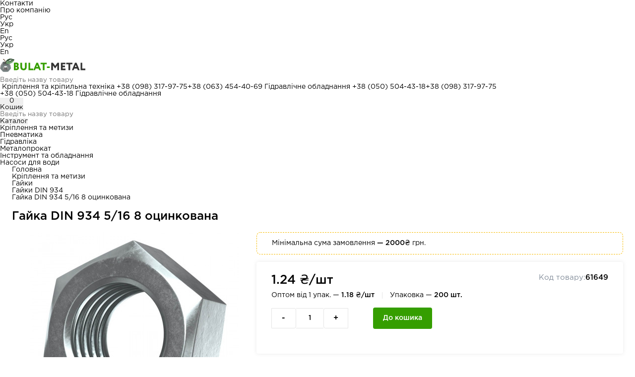

--- FILE ---
content_type: text/html; charset=UTF-8
request_url: https://bulat-metal.com.ua/ua/gayka-din-934-516-8-ocinkovannaya
body_size: 17411
content:
<!DOCTYPE html>
<html lang="uk" >
<head>
    <script>(function(w,d,s,l,i){ w[l]=w[l]||[];w[l].push({ 'gtm.start':
new Date().getTime(),event:'gtm.js'});var f=d.getElementsByTagName(s)[0],
j=d.createElement(s),dl=l!='dataLayer'?'&l='+l:'';j.async=true;j.src=
'https://www.googletagmanager.com/gtm.js?id='+i+dl;f.parentNode.insertBefore(j,f);
})(window,document,'script','dataLayer','GTM-NDZGTML');</script>
  <meta charset="UTF-8">
  <meta http-equiv="X-UA-Compatible" content="IE=edge">
  <meta name="viewport" content="width=device-width, initial-scale=1, shrink-to-fit=no">
  <title>Гайка DIN 934 5/16 8 оцинкована — купити в Україні</title>
  <meta name="description" content='Гайка DIN 934 5/16 8 оцинкована ➤➤➤ КУПИТИ ПО НАЙКРАЩІЙ ЦІНІ ✅ Оптом та в роздріб ✅ Гарантія та сертифікати ✅ Знижки та акції ✈️ Безкоштовна доставка по Україні від 3000 грн.'/>
  
              <link rel="alternate" href="https://bulat-metal.com.ua/gayka-din-934-516-8-ocinkovannaya" hreflang="ru" />
      <link rel="alternate" href="https://bulat-metal.com.ua/ua/gayka-din-934-516-8-ocinkovannaya" hreflang="uk" />
  
  
  
    
                    							  
                							                  							                    							        		          <meta name="twitter:card" content="summary">
    <meta property="og:type" content="website">
    <meta property="og:url" content="https://bulat-metal.com.ua/ua/gayka-din-934-516-8-ocinkovannaya">
    <meta property="og:title" content='Гайка DIN 934 5/16 8 оцинкована — купити в Україні'>
    <meta property="og:description" content='Гайка DIN 934 5/16 8 оцинкована ➤➤➤ КУПИТИ ПО НАЙКРАЩІЙ ЦІНІ ✅ Оптом та в роздріб ✅ Гарантія та сертифікати ✅ Знижки та акції ✈️ Безкоштовна доставка по Україні від 3000 грн.'>
    <meta property="og:image" content="https://bulat-metal.com.ua/assets/images/products/27672/gajka-din-934-1.jpg">
  

  <link type="text/css" rel="stylesheet" href="/assets/site/styles/main.css?v=6" media="all" />

  <base href="https://bulat-metal.com.ua/ua/" />
  <link rel="shortcut icon" href="/favicon.ico" type="image/x-icon">    


<link rel="stylesheet" href="/assets/components/minishop2/css/web/lib/jquery.jgrowl.min.css" type="text/css" />
<script>miniShop2Config = {"close_all_message":"\u0437\u0430\u043a\u0440\u0438\u0442\u0438 \u0432\u0441\u0435","cssUrl":"\/assets\/components\/minishop2\/css\/web\/","jsUrl":"\/assets\/components\/minishop2\/js\/web\/","actionUrl":"\/assets\/components\/minishop2\/action.php","ctx":"web","price_format":[2,"."," "],"price_format_no_zeros":true,"weight_format":[3,"."," "],"weight_format_no_zeros":true};</script>
<link rel="stylesheet" href="/assets/components/msearch2/css/web/default.css" type="text/css" />

		<script type="text/javascript">
			if (typeof mse2Config == "undefined") {mse2Config = {"cssUrl":"\/assets\/components\/msearch2\/css\/web\/","jsUrl":"\/assets\/components\/msearch2\/js\/web\/","actionUrl":"\/assets\/components\/msearch2\/action.php"};}
			if (typeof mse2FormConfig == "undefined") {mse2FormConfig = {};}
			mse2FormConfig["d647bcfbcd8b548351d5789b4cdb350a42145bf0"] = {"autocomplete":"results","queryVar":"query","minQuery":3,"pageId":17};
		</script>

		<script type="text/javascript">
			if (typeof mse2Config == "undefined") {mse2Config = {"cssUrl":"\/assets\/components\/msearch2\/css\/web\/","jsUrl":"\/assets\/components\/msearch2\/js\/web\/","actionUrl":"\/assets\/components\/msearch2\/action.php"};}
			if (typeof mse2FormConfig == "undefined") {mse2FormConfig = {};}
			mse2FormConfig["75c53a2832e43666734f5143d823ae1ef912b037"] = {"autocomplete":"results","queryVar":"query","minQuery":3,"pageId":17};
		</script>
<script type="text/javascript">msOptionsPriceConfig={"assetsBaseUrl":"\/assets\/","assetsUrl":"\/assets\/components\/msoptionsprice\/","actionUrl":"\/assets\/components\/msoptionsprice\/action.php","allow_zero_cost":true,"allow_zero_old_cost":true,"allow_zero_mass":true,"allow_zero_article":true,"allow_zero_count":true,"allow_remains":false,"miniShop2":{"version":"3.0.7-pl"},"ctx":"ua","version":"2.5.22-beta"};</script>
</head>
<body class="Page61649">
<noscript><iframe src="https://www.googletagmanager.com/ns.html?id=GTM-NDZGTML" height="0" width="0" style="display:none;visibility:hidden"></iframe></noscript>

    
<header class="header header_desc">

    <div class="header_top">
        <ul  class="header_top_nav"><li                                     >
                                    <a class="nav-link" href="/ua/contacts">Контакти</a>
                                  </li><li                                     >
                                    <a class="nav-link" href="/ua/about-the-company/">Про компанію</a>
                                  </li></ul>
        <ul class="header_top_lang">
                  
<li class=" ru_li">
	<a class="ru" href="https://bulat-metal.com.ua/gayka-din-934-516-8-ocinkovannaya">Рус</a>
</li>
      
<li class="selected ua_li">
	<a class="ua" >Укр</a>
</li>
    
<li class=" en_li">
	<a class="en" href="https://bulat-metal.com.ua/en/gayka-din-934-516-8-ocinkovannaya">En</a>
</li>        </ul>
    </div>
    <ul class="header_top_lang header_top_lang_mob">
              
<li class=" ru_li">
	<a class="ru" href="https://bulat-metal.com.ua/gayka-din-934-516-8-ocinkovannaya">Рус</a>
</li>
      
<li class="selected ua_li">
	<a class="ua" >Укр</a>
</li>
    
<li class=" en_li">
	<a class="en" href="https://bulat-metal.com.ua/en/gayka-din-934-516-8-ocinkovannaya">En</a>
</li>    </ul>
    <div class="header_info">
        <div class="header_info_logo">
                            <a class="navbar-brand " href="https://bulat-metal.com.ua/ua/" title="Интернет-магазин Bulat-Metal.com.ua"><img width="172" height="42" src="/assets/site/tehImg/logo-new-bulat.svg" alt="Bulat-Metal.com.ua - интернет-магазин крепежа и гидравлики" title="Интернет-магазин Bulat-Metal.com.ua" class="logo"/></a>
                    </div>
        <form data-key="d647bcfbcd8b548351d5789b4cdb350a42145bf0" action="https://bulat-metal.com.ua/search-result" method="get" class="msearch2 header_info_search header_info_search_desc" >
			<input type="text" class="form-control" name="query" placeholder="Введіть назву товару" value="" />
			
  		<button type="submit" class="button search-form__submit" disabled="disbled"></button>
</form>


        <div class="header_right">
			  <span class="float_phone_phone">
			    <button class="close"></button>
			    <span>Кріплення та кріпильна техніка</span>
                  <a href='tel:+380983179775' class='phone phone_1' title='phone'>+38 (098) 317-97-75</a><a href='tel:+380634544069' class='phone phone_2' title='phone'>+38 (063) 454-40-69</a>                  <span>Гідравлічне обладнання</span>
                  <a href='tel:+380505044318' class='phone phone_1' title='phone'>+38 (050) 504-43-18</a><a href='tel:+380983179775' class='phone phone_2' title='phone'>+38 (098) 317-97-75</a>
			  </span>
            <div class="header_right_tel">

                <a href='tel:+380505044318' class='phone phone_1' title='phone'>+38 (050) 504-43-18</a>                <span>Гідравлічне обладнання</span>
            </div>
            

            <div id="msMiniCart" class=" header_right_button log msCartDev" >
    
      <button class="js-open-popup product-page_cart desk-v-dn" href="javascript:;" data-modal="cart2" data-context="ua">
        <div class="header_right_button_img">
          
          <span class="ms2_total_count">0</span>
        
        </div>
        <span>Кошик</span>
        </button>
       
  </div>

        </div>
    </div>
    <div class="header_bottom">
        <form data-key="75c53a2832e43666734f5143d823ae1ef912b037" action="https://bulat-metal.com.ua/search-result" method="get" class="msearch2 header_info_search header_info_search_desc" >
			<input type="text" class="form-control" name="query" placeholder="Введіть назву товару" value="" />
			
  		<button type="submit" class="button search-form__submit" disabled="disbled"></button>
</form>


        <div class="header-bottom__catalog-wrap">
            <div class="header_bottom_nav">
                <button type="button" class="btn_catalog">
                    <div class="header_bottom_nav_burger">
                        <span></span>
                        <span></span>
                        <span></span>
                    </div>
                    <span class="site_cat_title">Каталог</span>
                </button>
                <div class="wrapper-menu" style="display:none;">
                    <div class="wrapper-menu__title-mob">
                        <span>Каталог</span>
                        <div class="btn-close-menu">
                            <svg class="icon wrapper-menu__close"><use xlink:href="/assets/site/styles/icons.svg#close"></use></svg>
                        </div>
                    </div>
                    <ul class="menu-level-1"><li class="wrapper-menu__item"><a href="kupit-metizyi-krepezh/" class="link-level-1" ><img src="/assets/images/menuicons/krepezh.png" alt="Кріплення та метизи" /><span>Кріплення та метизи</span><svg class="icon"><use xlink:href="/assets/site/styles/icons.svg#menu-arrow"></use></svg></a><ul class="sub-menu"><li><a data-href="kupit-boltyi-din-gost/" href="kupit-boltyi-din-gost/">Болти</a></li><li><a data-href="kupit-vintyi-din-gost/" href="kupit-vintyi-din-gost/">Гвинти</a></li><li><a data-href="rezbovyie-shpilki-sterzhni-din-gost/" href="rezbovyie-shpilki-sterzhni-din-gost/">Шпильки, стрижні</a></li><li><a data-href="kupit-gajki-din-gost/" href="kupit-gajki-din-gost/">Гайки</a></li><li><a data-href="samorezyi/" href="samorezyi/">Саморізи</a></li><li><a data-href="shajbyi-kolcza/" href="shajbyi-kolcza/">Шайби</a></li><li><a data-href="stopornyie-kolcza/" href="stopornyie-kolcza/">Стопорні кільця</a></li><li><a data-href="shurupyi/" href="shurupyi/">Шурупи</a></li><li><a data-href="dyubeli/" href="dyubeli/">Дюбелі</a></li><li><a data-href="ankera/" href="ankera/">Анкери</a></li><li><a data-href="mebelnyij-krepezh/" href="mebelnyij-krepezh/">Меблеве кріплення</a></li><li><a data-href="takelazh-din-gost/" href="takelazh-din-gost/">Такелаж</a></li><li><a data-href="zaklepki/" href="zaklepki/">Заклепки</a></li><li><a data-href="klepalnyie-gajki/" href="klepalnyie-gajki/">Клепальні гайки</a></li><li><a data-href="shplintyi/" href="shplintyi/">Шплінти</a></li><li><a data-href="probki-zaglushki/" href="probki-zaglushki/">Пробки (заглушки)</a></li><li><a data-href="xomutyi/" href="xomutyi/">Хомути</a></li><li><a data-href="shtiftyi-krepezhnyie/" href="shtiftyi-krepezhnyie/">Штифти</a></li><li><a data-href="shponki/" href="shponki/">Шпонки</a></li><li><a data-href="sharnirnyie-soedineniya/" href="sharnirnyie-soedineniya/">Шарнірні з'єднання</a></li></ul></li><li class="wrapper-menu__item"><a href="gidravlicheskoe-oborudovanie-ot-proizvoditelya/" class="link-level-1" ><img src="/assets/images/menuicons/hydraulic.png" alt="Гідравліка" /><span>Гідравліка</span><svg class="icon"><use xlink:href="/assets/site/styles/icons.svg#menu-arrow"></use></svg></a><ul class="sub-menu"><li><a data-href="nasosnoe-oborudovanie-gidravlika/" href="nasosnoe-oborudovanie-gidravlika/">Гідронасоси</a></li><li><a data-href="gidromotoryi-katalog-produkczii/" href="gidromotoryi-katalog-produkczii/">Гідромотори</a></li><li><a data-href="gidrodrosseli/" href="gidrodrosseli/">Гідравлічні дроселі</a></li><li><a data-href="gidroklapanyi/" href="gidroklapanyi/">Гідроклапани</a></li><li><a data-href="magnitnyie-patronyi/" href="magnitnyie-patronyi/">Магнітні патрони</a></li><li><a data-href="gidroraspredeliteli-katalog-produkczii/" href="gidroraspredeliteli-katalog-produkczii/">Гідророзподільники</a></li><li><a data-href="rele-davleniya-gidravlicheskoe/" href="rele-davleniya-gidravlicheskoe/">Реле тиску масла</a></li><li><a data-href="stanczii-smazochnyie-katalog-produkczii/" href="stanczii-smazochnyie-katalog-produkczii/">Мастильні станції</a></li><li><a data-href="gidrozamki-katalog-produkczii/" href="gidrozamki-katalog-produkczii/">Гідрозамки</a></li><li><a data-href="pitateli-katalog-produkczii/" href="pitateli-katalog-produkczii/">Живильники мастильні</a></li><li><a data-href="tavotniczyi/" href="tavotniczyi/">Тавотниці</a></li></ul></li><li class="wrapper-menu__item"><a href="pnevmaticheskoe-oborudovanie-gidravlika/" class="link-level-1" ><img src="/assets/images/menuicons/pneumatic.png" alt="Пневматика" /><span>Пневматика</span><svg class="icon"><use xlink:href="/assets/site/styles/icons.svg#menu-arrow"></use></svg></a><ul class="sub-menu"><li><a data-href="rele-davleniya/" href="rele-davleniya/">Реле тиску пневматичне</a></li><li><a data-href="pnevmoczilindryi-katalog-produkczii/" href="pnevmoczilindryi-katalog-produkczii/">Пневмоциліндри</a></li><li><a data-href="podgotovka-vozduxa/" href="podgotovka-vozduxa/">Підготовка повітря</a></li><li><a data-href="pnevmoraspredeliteli-katalog-produkczii/" href="pnevmoraspredeliteli-katalog-produkczii/">Пневморозподільники</a></li></ul></li><li class="wrapper-menu__item"><a href="filtruyushhee-oborudovanie-gidravlika/" class="link-level-1" ><img src="/assets/images/menuicons/filters.png" alt="Фільтри" /><span>Фільтри</span><svg class="icon"><use xlink:href="/assets/site/styles/icons.svg#menu-arrow"></use></svg></a><ul class="sub-menu"><li><a data-href="filtryi-katalog-produkczii/" href="filtryi-katalog-produkczii/">Гідравлічні фільтри</a></li><li><a data-href="separatoryi-magnitnyie-katalog-produkczii/" href="separatoryi-magnitnyie-katalog-produkczii/">Магнітні сепаратори</a></li></ul></li><li class="wrapper-menu__item"><a href="metalloprokat/" class="link-level-1" ><img src="/assets/images/menuicons/metaloprokat.png" alt="Металопрокат" /><span>Металопрокат</span><svg class="icon"><use xlink:href="/assets/site/styles/icons.svg#menu-arrow"></use></svg></a><ul class="sub-menu"><li><a data-href="chernyij-metalloprokat/" href="chernyij-metalloprokat/">Чорний металопрокат</a></li><li><a data-href="nerzhaveyushhij-metalloprokat/" href="nerzhaveyushhij-metalloprokat/">Нержавіючий металопрокат</a></li></ul></li><li class="wrapper-menu__item"><a href="instrumentyi/" class="link-level-1" ><img src="/assets/images/menuicons/instrument.png" alt="Інструмент та обладнання" /><span>Інструмент та обладнання</span><svg class="icon"><use xlink:href="/assets/site/styles/icons.svg#menu-arrow"></use></svg></a><ul class="sub-menu"><li><a data-href="rychnoj-instrument/" href="rychnoj-instrument/">Ручний інструмент</a></li><li><a data-href="pnevmoinstrument-i-oborudovanie/" href="pnevmoinstrument-i-oborudovanie/">Пневмоінструмент та обладнання</a></li><li><a data-href="avtoinstrument/" href="avtoinstrument/">Автоінструмент та обладнання</a></li><li><a data-href="rasxodnyie-materialyi/" href="rasxodnyie-materialyi/">Витратні матеріали</a></li><li><a data-href="elektroinstrument/" href="elektroinstrument/">Електроінструмент</a></li><li><a data-href="svarochnoe-oborudovanie/" href="svarochnoe-oborudovanie/">Зварювальне обладнання</a></li><li><a data-href="sredstva-individualnoj-zashhityi/" href="sredstva-individualnoj-zashhityi/">Засоби індивідуального захисту</a></li><li><a data-href="generatoryi/" href="generatoryi/">Генератори</a></li><li><a data-href="malyarnyij-i-otdelochnyij-instrument/" href="malyarnyij-i-otdelochnyij-instrument/">Малярний та оздоблювальний інструмент</a></li><li><a data-href="fonariki/" href="fonariki/">Ліхтарики</a></li></ul></li><li class="wrapper-menu__item"><a href="nasosyi-dlya-vodyi/" class="link-level-1" ><img src="/assets/images/menuicons/pump.png" alt="Насоси для води" /><span>Насоси для води</span><svg class="icon"><use xlink:href="/assets/site/styles/icons.svg#menu-arrow"></use></svg></a><ul class="sub-menu"><li><a data-href="skvazhinnyie-nasosyi/" href="skvazhinnyie-nasosyi/">Свердловинні насоси</a></li><li><a data-href="poverxnostnyie-nasosyi/" href="poverxnostnyie-nasosyi/">Поверхневі насоси</a></li><li><a data-href="drenazhnyie-nasosyi/" href="drenazhnyie-nasosyi/">Дренажні насоси</a></li><li><a data-href="kanalizaczionnyie-stanczii/" href="kanalizaczionnyie-stanczii/">Каналізаційні станції</a></li><li><a data-href="kanalizaczionnyie-nasosyi/" href="kanalizaczionnyie-nasosyi/">Каналізаційні насоси</a></li><li><a data-href="nasosyi-dlya-bassejna/" href="nasosyi-dlya-bassejna/">Насоси для басейну</a></li><li><a data-href="nasosnyie-stanczii/" href="nasosnyie-stanczii/">Насосні станції</a></li><li><a data-href="czirkulyaczionnyie-nasosyi/" href="czirkulyaczionnyie-nasosyi/">Циркуляційні насоси</a></li><li><a data-href="motopompyi/" href="motopompyi/">Мотопомпи</a></li><li><a data-href="gidroakkumulyatoryi/" href="gidroakkumulyatoryi/">Гідроакумулятори</a></li><li><a data-href="rasshiritelnyie-bachki/" href="rasshiritelnyie-bachki/">Розширювальні бачки</a></li><li><a data-href="rele-i-kontrolleryi/" href="rele-i-kontrolleryi/">Автоматика для насосу</a></li><li><a data-href="komplektuyushhie-dlya-nasosov/" href="komplektuyushhie-dlya-nasosov/">Комплектуючі для насосів</a></li><li><a data-href="preobrazovateli-chastotyi-dlya-nasosov/" href="preobrazovateli-chastotyi-dlya-nasosov/">Перетворювачі частоти для насосів</a></li></ul></li><li class="wrapper-menu__item"><a href="sadovyij-instrument-i-texnika/" class="link-level-1" ><img src="/assets/images/menuicons/sad-i-dom.png" alt="Садова техніка" /><span>Садова техніка</span><svg class="icon"><use xlink:href="/assets/site/styles/icons.svg#menu-arrow"></use></svg></a><ul class="sub-menu"><li><a data-href="elektricheskie-trimmeryi-i-motokosyi/" href="elektricheskie-trimmeryi-i-motokosyi/">Тримери та мотокоси</a></li><li><a data-href="gazonokosilki/" href="gazonokosilki/">Газонокосарки</a></li><li><a data-href="sadovyie-pyilesosyi/" href="sadovyie-pyilesosyi/">Садові пилососи</a></li><li><a data-href="snegouborshhiki/" href="snegouborshhiki/">Снігоприбирачі</a></li><li><a data-href="czepnyie-pilyi/" href="czepnyie-pilyi/">Ланцюгові пили</a></li></ul></li><li class="wrapper-menu__item"><a href="stanochnaya-osnastka/" class="link-level-1" ><img src="/assets/images/menuicons/stanochnaya.png" alt="Верстатне оснащення" /><span>Верстатне оснащення</span><svg class="icon"><use xlink:href="/assets/site/styles/icons.svg#menu-arrow"></use></svg></a><ul class="sub-menu"><li><a data-href="golovki-elektromexanicheskie/" href="golovki-elektromexanicheskie/">Головки електромеханічні</a></li></ul></li><li class="wrapper-menu__item"><a href="elektrodvigateli-serii-air/" class="link-level-1" ><img src="/assets/images/menuicons/eletrodvigateli.png" alt="Електродвигуни АІР" /><span>Електродвигуни АІР</span><svg class="icon"><use xlink:href="/assets/site/styles/icons.svg#menu-arrow"></use></svg></a></li></ul>                    <div class="select_wrapper_catalog_2lv">

                    </div>
                </div>
            </div>
        </div>


        <ul class="top_menu_catalog_ul"><li><a href="kupit-metizyi-krepezh/">Кріплення та метизи</a></li>
<li><a href="pnevmaticheskoe-oborudovanie-gidravlika/">Пневматика</a></li>
<li><a href="gidravlicheskoe-oborudovanie-ot-proizvoditelya/">Гідравліка</a></li>
<li><a href="metalloprokat/">Металопрокат</a></li>
<li><a href="instrumentyi/">Інструмент та обладнання</a></li>
<li><a href="nasosyi-dlya-vodyi/">Насоси для води</a></li></ul>    </div>
</header>

    


<main class="main_resource_61649">
    <div class="card">
        <div class="container">
            <div class="breadcrumbs">
    <ul class="breadcrumb" itemscope itemtype="http://schema.org/BreadcrumbList">
      <li class="breadcrumb-item" itemscope itemprop="itemListElement" itemtype="http://schema.org/ListItem"><a href="/ua/" itemprop="item"><span itemprop="name">Головна</span><meta itemprop="position" content="0"></a>
      <li class="breadcrumb-item" itemscope itemprop="itemListElement" itemtype="http://schema.org/ListItem"><a href="/ua/kupit-metizyi-krepezh/" itemprop="item"><span itemprop="name">Кріплення та метизи</span><meta itemprop="position" content="1"></a></li>
<li class="breadcrumb-item" itemscope itemprop="itemListElement" itemtype="http://schema.org/ListItem"><a href="/ua/kupit-gajki-din-gost/" itemprop="item"><span itemprop="name">Гайки</span><meta itemprop="position" content="2"></a></li>
<li class="breadcrumb-item" itemscope itemprop="itemListElement" itemtype="http://schema.org/ListItem"><a href="/ua/gajki-din-934/" itemprop="item"><span itemprop="name">Гайки DIN 934</span><meta itemprop="position" content="3"></a></li>
        <li class="breadcrumb-item active" itemscope itemprop="itemListElement" itemtype="http://schema.org/ListItem"> <link itemprop="item" /><div itemprop="name">Гайка DIN 934 5/16 8 оцинкована</div><meta itemprop="position" content="4"></li>
</ul></div>            <h1 class="card__title">Гайка DIN 934 5/16 8 оцинкована</h1>
            <div class="row card__content">
                                <div class="card__swiperblock">
                                                    <div class="mainswiper swiper">
                                    <div class="mainswiper-wrapper swiper-wrapper">
                                                                            <div class="swiper-slide">
                                            <img src="/assets/images/products/27672/medium/gajka-din-934-1.jpg" alt="Гайка DIN 934 5/16 8 оцинкована">
                                        </div>
                                                                            <div class="swiper-slide">
                                            <img src="/assets/images/products/27672/medium/gajka-din-934-2.jpg" alt="Гайка DIN 934 5/16 8 оцинкована">
                                        </div>
                                                                            <div class="swiper-slide">
                                            <img src="/assets/images/products/27672/medium/gajka-din-934-3.jpg" alt="Гайка DIN 934 5/16 8 оцинкована">
                                        </div>
                                                                            <div class="swiper-slide">
                                            <img src="/assets/images/products/27672/medium/gajka-din-934-4.jpg" alt="Гайка DIN 934 5/16 8 оцинкована">
                                        </div>
                                                                        </div>
                                </div>
                                <div class="bottomswiper swiper">
                                    <div class="bottomswiper-wrapper swiper-wrapper">
                                                                            <div class="swiper-slide">
                                            <img src="/assets/images/products/27672/smallest/gajka-din-934-1.jpg" alt="Гайка DIN 934 5/16 8 оцинкована">
                                        </div>
                                                                            <div class="swiper-slide">
                                            <img src="/assets/images/products/27672/smallest/gajka-din-934-2.jpg" alt="Гайка DIN 934 5/16 8 оцинкована">
                                        </div>
                                                                            <div class="swiper-slide">
                                            <img src="/assets/images/products/27672/smallest/gajka-din-934-3.jpg" alt="Гайка DIN 934 5/16 8 оцинкована">
                                        </div>
                                                                            <div class="swiper-slide">
                                            <img src="/assets/images/products/27672/smallest/gajka-din-934-4.jpg" alt="Гайка DIN 934 5/16 8 оцинкована">
                                        </div>
                                                                        </div>
                                </div>
                                                    <div class="bottomswiper__arrow bottomswiper__prev">
                        <svg class="icon">
                            <use xlink:href="#arrow"></use>
                        </svg>
                    </div>
                    <div class="bottomswiper__arrow bottomswiper__next">
                        <svg class="icon">
                            <use xlink:href="#arrow"></use>
                        </svg>
                    </div>
                </div>
                <div class="card__info">
                                            <div class="card__minimal">
                            Мінімальна сума замовлення <strong>— 2000₴</strong> грн.
                        </div>
                                        <form method="post" class="ms2_form msoptionsprice-product">
                        <input type="hidden" name="id" value="61649">
                        <input type="hidden" name="count" value="1">
                        <input type="hidden" name="options" value="[]">
                        <input type="hidden" name="shop_name" value="bulat_metal">
                                                <input type="hidden" name="num_in_pack" value="200"/>
                        <input type="hidden" name="price_pack" value="1.18"/>
                        <input type="hidden" name="price_item_inpack" value="1.18"/>
                        <input type="hidden" name="price_item_rozn" value="1.24"/>

                        <input type="hidden" name="options[num_in_pack]" value="200">
                        <input type="hidden" name="options[price_pack]" value="1.18">
                        <input type="hidden" name="options[price_item_inpack]" value="1.18">
                        <input type="hidden" name="options[price_item_rozn]" value="1.24">

                                                                                                    

                        <div class="card__action">
                                                                                                                                        <div class="row  card__pricewrap">
                                            <div class="card__priceblock">
                                                <div class="card__price">1.24 ₴/шт</div>
                                            </div>
                                            <div class="card__codeblock">
                                                <div class="card__code">
                                                    <span>Код товару:</span>
                                                    <strong>61649</strong>
                                                </div>
                                            </div>
                                        </div>

                                        <div class="row card__optom">
                                            <div>
                                                Оптом від 1 упак. — <strong>1.18 ₴/шт</strong>
                                            </div>
                                            <div>
                                                Упаковка — <strong>200 шт.</strong>
                                            </div>
                                        </div>
                                                                                                                                                            <div class="row card__buttons">
                                    <div class="card__quantity">
                                        <button type="button" class="card__minus dec">-</button>
                                        <input type="text" class="fieldCount" data-min="1" data-max="9999" name='count' value="1">
                                        <button type="button" class="card__plus inc">+</button>
                                    </div>
                                    <button class="card__addbutton" type="submit" name="ms2_action" value="cart/add">
                                        <span>До кошика</span>
                                        <svg class="icon">
                                            <use xlink:href="#cart"></use>
                                        </svg>
                                    </button>

                                </div>
                                                        
                            <div class="row card__options">
</div>                        </div>
                    </form>
                    <div class="card__delivery">
                        <div class="title-inner">
                            Доставка                        </div>
                        <div class="row">
                            <p class="card__text">
                                по всій Україні: Нова пошта, meest express, делівері, Транспортна компанія “САТ”                            </p>
                            <a href="/ua/dostavka-i-oplata-tovara">Детальніше</a>
                        </div>
                    </div>
                    <div class="row card__warn">
                        <svg class="icon">
                            <use xlink:href="#warn"></use>
                        </svg>
                        <p>
                            Вартість доставки розраховується згідно з тарифами транспортної компанії. Після відправки
                             замовлення Ви отримаєте SMS-повідомлення з номером накладної.                        </p>
                    </div>
                    <div class="card__pay">
                        <div class="title-inner">Зручна оплата</div>
                        <ul class="row card__paylist">
                            <li>
                                <svg class="icon">
                                    <use xlink:href="#cash"></use>
                                </svg>
                                <span>Готівкою при отриманні</span>
                            </li>
                            <li>
                                <svg class="icon">
                                    <use xlink:href="#card"></use>
                                </svg>
                                <span>Картою на сайті</span>
                            </li>
                            <li>
                                <svg class="icon">
                                    <use xlink:href="#nocash"></use>
                                </svg>
                                <span>Безготівковий розрахунок</span>
                            </li>
                        </ul>
                    </div>
                    
                </div>
            </div>
        </div>
    </div>
                        <div class="description">
        <div class="container">
            
            <div class="description__right">
                <div class="title-inner">
                    Загальні характеристики                </div>
                <div class="cardtable__wrap">
                    <table class="cardtable">
                          <tr>
    <td class="cardtable__text --gray"><span>Специфікація:</span></td>
    <td>
                                      <a href="https://bulat-metal.com.ua/ua/gajki-din-934/" title="Специфікація">DIN 934</a>
                          </td>
  </tr>

  <tr>
    <td class="cardtable__text --gray"><span>Клас міцності:</span></td>
    <td>
                  	     
    	         	      8    	               </td>
  </tr>

  <tr>
    <td class="cardtable__text --gray"><span>Покриття:</span></td>
    <td>
                  	     
    	         	      цинк    	               </td>
  </tr>

  <tr>
    <td class="cardtable__text --gray"><span>Розмір:</span></td>
    <td>
                  	     
    	         	      5/16    	               </td>
  </tr>

  <tr>
    <td class="cardtable__text --gray"><span>Аналог:</span></td>
    <td>
                  	     
    	         	      ISO 4033    	               </td>
  </tr>

  <tr>
    <td class="cardtable__text --gray"><span>Діаметр:</span></td>
    <td>
                  	     
    	         	      5/16    	               </td>
  </tr>

  <tr>
    <td class="cardtable__text --gray"><span>Тип різьби:</span></td>
    <td>
                  	     
    	         	      дюймова    	               </td>
  </tr>

  <tr>
    <td class="cardtable__text --gray"><span>Вид різьби:</span></td>
    <td>
                  	     
    	         	      повна    	               </td>
  </tr>

  <tr>
    <td class="cardtable__text --gray"><span>Матеріал:</span></td>
    <td>
                  	     
    	         	      сталь    	               </td>
  </tr>

                    </table>
                    <div class="cardtable__button show__button">
                        <span>Все характеристики</span>
                        <svg class="icon">
                            <use xlink:href="#arrow"></use>
                        </svg>
                    </div>
                </div>
            </div>
        </div>
    </div>
    

                    <div class="card-other">
            <div class="container">

                <div class="title-inner">Інше відповідне кріплення</div>
                <div class="card-other__table-wrap">
                    <table class="card-other__table">
                        <thead>
                        <tr>
                            <th>Товар</th>
                            <th>Діаметр</th>
                            <th>Довжина</th>
                            <th>Ціна, ₴/шт</th>
                            <th>Оптова ціна, ₴/шт
                                <div class="card-other__notice">
                                    <svg class="icon"><use xlink:href="#info"></use></svg>
                                    <div class="card-other__message">При покупці від однієї коробки</div>
                                </div>
                            </th>
                        </tr>
                        </thead>
                        <tbody>
                                              		      <tr class="ms2_product">
                        <td><a href="/ua/gayka-din-934-516-8-ocinkovannaya">Гайка DIN 934 5/16 8 оцинкована</a></td>
                        <td>5/16</td>
                        <td></td>
                        <td>1.24</td>
                        <td>
                            <strong>1.18</strong>
                                                        <div>Знижка 5%</div>
                        </td>
                        <td>
                          <form method="post" class="ms2_form ">
                            <input type="hidden" name="id" value="61649">
                            <input type="hidden" name="count" value="1">
                            <input type="hidden" name="options" value="[]">
                            
                                                  		                                                          
                                                      <input type="hidden" name="num_in_pack" value="200"/>
                                                      <input type="hidden" name="price_pack" value="1.18"/>
                                                      <input type="hidden" name="price_item_inpack" value="1.18"/>
                                                      <input type="hidden" name="price_item_rozn" value="1.24"/>
                                                      
                                                      <input type="hidden" name="options[num_in_pack]" value="200}">
                                                      <input type="hidden" name="options[price_pack]" value="1.18">
                                                      <input type="hidden" name="options[price_item_inpack]" value="1.18">
                                                      <input type="hidden" name="options[price_item_rozn]" value="1.24">
                      		                          		                            
                            <button class="card__addbutton card-other__addbutton"  name="ms2_action" value="cart/add">
                                <svg class="icon">
                                    <use xlink:href="#cart"></use>
                                </svg>
                            </button>
                          </form>
                        </td>
                    </tr>
                        </tbody>

                    </table>
                </div>
            </div>
        </div>
    

</main>


    <footer class="footer">
            <div class="footer_blocks">
            <div class="footer_block">
                <div class="footer_title active">Покупцям </div>	<!-- if window width < 600px when pressed change class "active" -->
                <ul  class="footer_menu_1"><li><a class="nav-link" href="/ua/dostavka-i-oplata-tovara">Доставка та оплата товару</a></li><li><a class="nav-link" href="/ua/polzovatelskoe-soglashenie">Угода користувача</a></li><li><a class="nav-link" href="/ua/usloviya-vozvrata">Умови повернення</a></li><li><a class="nav-link" href="/ua/dogovor-oferta">Договір оферта</a></li></ul>            </div>
            <div class="footer_block contact">
                <div class="footer_title">Контакти</div>	<!-- if window width < 600px when pressed change class "active" -->
                <ul>
                    <li>
                        <div class="footer_block_label">Відділ кріплення, металопрокату</div>
                        <ul>
                            <li><a href='tel:+380983179775' class='phone phone_1' title='phone'>+38 (098) 317-97-75</a></li><li><a href='tel:+380634544069' class='phone phone_2' title='phone'>+38 (063) 454-40-69</a></li>                        </ul>
                    </li>

                    <li>
                        <div class="footer_block_label">Відділ гідравліки</div>
                        <ul>
                            <li><a href='tel:+380505044318' class='phone phone_1' title='phone'>+38 (050) 504-43-18</a></li><li><a href='tel:+380983179775' class='phone phone_2' title='phone'>+38 (098) 317-97-75</a></li>                        </ul>
                    </li>
                    <li>
                        <div class="footer_block_label">З усіх питань</div>
                        <ul>
                            <li><a href='mailto:bulatmetal@gmail.com' class='email' title='email'>bulatmetal@gmail.com</a></li>                        </ul>
                    </li>
                </ul>
            </div>
            <div class="footer_block">
                <div class="footer_map">
                    <div class="footer_map_img">
                        <img src="/assets/site/images/gm.jpg" width="32" height="32" alt="Google map">
                    </div>
                    <div class="footer_map_text">
                        Прокласти маршрут на                        <!--noindex--><a rel="noopener" href="https://www.google.com/maps/dir//%D0%A5%D0%B0%D1%80%D1%8C%D0%BA%D0%BE%D0%B2%D1%81%D0%BA%D0%BE%D0%B5+%D1%88.,+172%D0%91,+204+%D0%9A%D0%B8%D0%B5%D0%B2+02000/@50.412531,30.6641537,16z/data=!4m8!4m7!1m0!1m5!1m1!1s0x40d4c4fb32b00001:0x9fc801514dfb9b0b!2m2!1d30.6641537!2d50.412531" class="soc_map" target="_blank" title="Булат Метал на гугл картах">Google картах                        </a><!--/noindex-->
                    </div>
                </div>
                <div class="footer_text">02091, Україна, м. Київ, вул. Харківське Шосе, д. 172-Б, офіс 204</div>
                <div class="footer_social">
                    <!--noindex--><a rel="noopener" href="https://www.facebook.com/bulatmetalua/" class="soc_facebook" target="_blank" title="Наша сторінка у Facebook"><img width="32" height="32" src="/assets/site/images/fb.svg" alt="facebook"></a><!--/noindex-->
                </div>
            </div>
        </div>
    

</footer>
<div class="footer_bottom_row">
    <div class="footer_bottom" >
                                    <div class="footer_cop">© 2010 - 2026. ТОВ "Булат-Метал"</div>
    </div>
</div>

<div class="shop_min_price" data-minprice="2000"></div>

<div class="jquicont"></div>

<script src="/assets/site/js/jquery.min.js" crossorigin="anonymous"></script>
<link type="text/css" rel="stylesheet" href="/assets/site/styles/vs_style_n.css?v=3" media="all" />

<link rel="stylesheet" href="/assets/css/swiper-bundle.min.css" />
<script src="/assets/js/swiper-bundle.min.js"></script>
<script src="/assets/site/js/scrollbar.min.js" crossorigin="anonymous"></script>
<script src="/assets/site/js/main.js?v=31"></script>
<script src="/assets/components/siteelements/js/sl.js?v=7"></script>

<script src="/assets/templates/js/yall.min.js"></script>
<script>
    var isSafari = /Safari/.test(navigator.userAgent) && /Apple Computer/.test(navigator.vendor);
    var isMac = navigator.platform.toUpperCase().indexOf('MAC')>=0;

    if (isSafari || isMac){

        $('img').each(function(i){
            var $win = $(window);
            var $marker = $(this);

            //отслеживаем событие прокрутки страницы
            $win.scroll(function() {
                //Складываем значение прокрутки страницы и высоту окна, этим мы получаем положение страницы относительно нижней границы окна, потом проверяем, если это значение больше, чем отступ нужного элемента от верха страницы, то значит элемент уже появился внизу окна, соответственно виден
                if($win.scrollTop() + $win.height() >= $marker.offset().top) {
                    $marker.attr('src',$marker.attr('data-src'));
                }else{

                }
            });
        })


    }else{
        document.addEventListener("DOMContentLoaded", yall, true);
    }
</script>

    <link type="text/css" rel="stylesheet" href="/assets/css/main.css" media="all" />

    <script src="/assets/js/main.js"></script>
                                                            
                                        <script type="application/ld+json">
      {
        "@context": "https://schema.org/",
        "@type": "Product",
        "name": "Гайка DIN 934 5/16 8 оцинкована",
        "image": [
          ""
         ],
        "description": "",
        "sku": "61649",
        "brand": {
          "@type": "Brand",
          "name": "Bulat Metal"
        },
        "aggregateRating": {
          "@type": "AggregateRating",
          "ratingValue": "4.4",
          "reviewCount": "89"
        },
        "offers": {
          "@type": "Offer",
          "url": "https://bulat-metal.com.ua/ua/gayka-din-934-516-8-ocinkovannaya",
          "priceCurrency": "UAH",
          "price": "1.36",
          "priceValidUntil": "2026-12-31",
          "itemCondition": "NewCondition",
          "availability": "https://schema.org/InStock"
        }
      }
      </script>
    
    <script type="application/ld+json">
    {
        "@context": "http://www.schema.org",
        "@type": "Organization",
        "name": "Bulat-Metal",
        "url": "https://bulat-metal.com.ua/",
        "logo": "https://bulat-metal.com.ua/assets/site/tehImg/logo-new-bulat.svg",
        "sameAs": ["https://www.facebook.com/bulatmetalua/"],
        "contactPoint": [
            {
                "@type": "ContactPoint",
                "telephone": "+380958596149",
                "contactType": "customer service"
            }
        ]
    }
    </script>
    <svg width="0" height="0" style="display:none;">
        <symbol xmlns="http://www.w3.org/2000/svg" viewBox="0 0 8 12" id="arrow">
            <path fill-rule="evenodd" clip-rule="evenodd"
                  d="M.751 11.434L6.19 5.972.781.568l.53-.53L7.25 5.97l-5.966 5.992-.532-.53z" fill="#999"></path>
        </symbol>
        <symbol xmlns="http://www.w3.org/2000/svg" viewBox="0 0 22 22" id="warn">
            <g clip-path="url(#clip0_747_1348)">
                <path
                        d="M21.145 17.85l-8.49-15.62a1.968 1.968 0 00-3.459 0L.715 17.85a1.968 1.968 0 001.73 2.927h16.97a1.968 1.968 0 001.73-2.902v-.025zm-11-11.74a.856.856 0 011.71 0v7.334a.856.856 0 01-1.71 0V6.111zM11 18.242a1.1 1.1 0 110-2.2 1.1 1.1 0 010 2.2z"
                        fill="#FFCF37" fill-opacity=".45"></path>
            </g>
            <defs>
                <clipPath id="clip0_747_1348">
                    <path fill="#fff" d="M0 0h22v22H0z"></path>
                </clipPath>
            </defs>
        </symbol>
        <symbol xmlns="http://www.w3.org/2000/svg" viewBox="0 0 19 19" id="cash">
            <g clip-path="url(#clip0_744_1281)" fill="#999">
                <path
                        d="M17.9 3.125l-10.605.006a1.101 1.101 0 00-1.102 1.103v.505a2.138 2.138 0 00-.861-.165c-.446 0-.815.1-.856.113a.586.586 0 00-.232.125L.202 8.354A.6.6 0 000 8.816l.035 5.83c.008.31.365.564.676.578.016 0 1.523.063 2.855.063.813 0 1.385-.021 1.751-.067 1.066-.134 1.531-.449 1.725-.65.2-.145.378-.29.564-.434a1.269 1.269 0 001.22 1.603c.35 0 .67-.146.904-.386.116.156.262.293.446.388a1.263 1.263 0 001.7-.559l.838-1.65c.153-.303.185-.647.079-.967a1.209 1.209 0 00-.148-.291l5.247.003c.607 0 1.103-.495 1.104-1.102L19 4.24a1.112 1.112 0 00-1.1-1.116zm-7.813 9.907l-.836 1.652a.481.481 0 01-.637.21.477.477 0 01-.21-.638l.689-1.355s.225-.55.584-.555a.47.47 0 01.438.325.455.455 0 01-.028.36zm-1.318-1.454l-.756.694h.007a28.4 28.4 0 01-1.732 1.378c-.052.039-.056.035-.093.087-.002.002-.231.206-1.022.304-.217.027-.67.023-1.606.023-.814 0-1.827.012-2.381-.007l.009-4.993 3.72-3.26c.1-.02.252-.041.417-.041.242 0 .41.043.5.132v4.122c0 .21.11.402.29.51.021.012.045.01.067.02v.044l.055-.028a.57.57 0 00.465-.023c.924-.5 2.676-1.297 3.44-1.297a.48.48 0 01.082.004l.01.017c.016.08.092.766-1.472 2.315zm3.238 1.592l-.836 1.652a.483.483 0 01-.638.21.475.475 0 01-.208-.637l.838-1.653a.472.472 0 01.873.065.46.46 0 01-.03.363zm6.256-1.998a.367.367 0 01-.368.367l-7.486-.002c.611-.755.963-1.432 1.021-2.019.043-.464-.094-.76-.195-.908-.125-.236-.42-.558-1.087-.558-.872 0-2.232.571-3.128.998V7.404l11.244-.003v3.77zm.001-5.95L6.927 5.217v-.985c0-.204.165-.368.367-.368l10.605-.008c.2 0 .368.178.368.38l-.003.986z">
                </path>
                <path d="M17.429 10.859l-.008-.997-2.903-.002.009.999h2.902z"></path>
            </g>
            <defs>
                <clipPath id="clip0_744_1281">
                    <path fill="#fff" d="M0 0h19v19H0z"></path>
                </clipPath>
            </defs>
        </symbol>
        <symbol xmlns="http://www.w3.org/2000/svg" viewBox="0 0 19 19" id="card">
            <g clip-path="url(#clip0_744_1288)" fill="#999">
                <path
                        d="M17.2 5.358h.116l-.87-3.367c-.233-.987-1.278-1.568-2.207-1.277L1.352 4.139C.365 4.37-.215 5.416.075 6.345l1.103 4.18V8.027A2.725 2.725 0 013.906 5.3H17.2v.058z">
                </path>
                <path
                        d="M17.2 6.286H3.849c-.987 0-1.8.813-1.8 1.8v8.475c0 .988.814 1.8 1.8 1.8h13.353c.986 0 1.799-.813 1.799-1.8V8.086c0-.987-.813-1.8-1.8-1.8zm.581 10.276c0 .348-.29.58-.58.58H3.849a.581.581 0 01-.58-.58v-2.148h14.57v2.148h-.058zm0-6.328H3.268V8.086c0-.348.29-.58.58-.58h13.353c.348 0 .58.29.58.58v2.148z">
                </path>
            </g>
            <defs>
                <clipPath id="clip0_744_1288">
                    <path fill="#fff" d="M0 0h19v19H0z"></path>
                </clipPath>
            </defs>
        </symbol>
        <symbol xmlns="http://www.w3.org/2000/svg" viewBox="0 0 19 19" id="nocash">
            <path
                    d="M5.14 8.606a.8.8 0 01.006.102v3.959a.8.8 0 01-.007.102.791.791 0 01-.39 1.481h-.79a.792.792 0 01-.39-1.481.8.8 0 01-.007-.102V8.708a.8.8 0 01.007-.102.791.791 0 01.39-1.481h.79a.792.792 0 01.39 1.481zm4.75 0a.793.793 0 01.006.102v3.959a.793.793 0 01-.007.102.791.791 0 01-.39 1.481h-.79a.792.792 0 01-.39-1.481.791.791 0 01-.007-.102V8.708c0-.034.003-.068.007-.102a.791.791 0 01.39-1.481h.79a.792.792 0 01.39 1.481zm5.943 6.436a.792.792 0 110 1.583H2.375a.792.792 0 110-1.583h13.458zM14.64 8.606a.784.784 0 01.006.102v3.959a.784.784 0 01-.007.102.791.791 0 01-.39 1.481h-.79a.792.792 0 01-.39-1.481.802.802 0 01-.007-.102V8.708c0-.034.003-.068.007-.102a.791.791 0 01.39-1.481h.79a.792.792 0 01.39 1.481z"
                    fill="#3F4E5D" fill-opacity=".6"></path>
            <path fill-rule="evenodd" clip-rule="evenodd"
                  d="M2.006 4.528L9.104.792l7.098 3.736c.26.137.423.406.423.7v.314a.792.792 0 01-.792.792H2.375a.792.792 0 01-.792-.792v-.314c0-.294.163-.563.423-.7zm11.222.222L9.104 2.581l-4.125 2.17h8.25z"
                  fill="#3F4E5D" fill-opacity=".6"></path>
        </symbol>
        <symbol xmlns="http://www.w3.org/2000/svg" viewBox="0 0 37 23" id="zn">
            <path d="M20.0519 1.66061L17.8701 4.49512L18.6284 5.07512L20.8102 2.24061L20.0519 1.66061Z" fill="#999999">
            </path>
            <path d="M20.2547 14.2026L18.355 17.1357L19.1578 17.6525L21.0575 14.7193L20.2547 14.2026Z" fill="#999999">
            </path>
            <path d="M30.8222 11.1688L28.4033 15.6553L29.2451 16.1063L31.664 11.6198L30.8222 11.1688Z" fill="#999999">
            </path>
            <path d="M8.46816 2.61548L5.51367 6.36621L6.26531 6.95459L9.21981 3.20386L8.46816 2.61548Z" fill="#999999">
            </path>
            <path
                    d="M36.9783 17.3867L30.3157 7.11814L25.7002 0L15.6221 0.46552L0.49413 1.1638L0 6.58766L8.80202 23L34.1275 20.9647L37 17.3975L36.9783 17.3867ZM35.3113 16.5693L24.4078 17.4354L29.7835 8.04918L35.3113 16.5693ZM11.0446 18.4963L7.08072 11.2266C8.27532 9.91127 9.55137 8.52553 10.7948 7.1831C12.7496 5.0666 14.6013 3.05836 16.0728 1.39115L25.1952 0.968935L29.1971 7.1398L23.2512 17.5166L11.0446 18.4963ZM14.7316 1.46152C13.3795 2.97176 11.7722 4.71476 10.0835 6.54436C8.92148 7.80019 7.72689 9.09932 6.59202 10.3443L2.0634 2.04612L14.7316 1.46152ZM1.29234 2.63074L5.91327 11.0967L10.2355 19.016L9.05724 21.4519L0.98283 6.3928L1.29234 2.63074ZM33.6388 20.0445L9.87174 21.9553L11.0881 19.449L23.8323 18.4368L35.6914 17.4949L33.6388 20.0445Z"
                    fill="#999999"></path>
            <path
                    d="M15.785 11.8115L16.7461 7.1509L16.4094 6.51758L12.022 6.70703L12.4618 7.64349L15.3506 7.50816L14.2809 12.2121V12.2229L14.6229 12.9699L19.7054 12.6668L19.1461 11.6167L15.785 11.8115Z"
                    fill="#999999"></path>
            <path
                    d="M23.4577 9.34858C22.7355 8.16312 21.8939 7.60558 20.8785 7.6543C20.1726 7.68678 19.8522 8.0711 19.6567 8.41754L19.244 7.83834L18.2178 7.88706L20.797 12.6018L22.1002 12.526L20.2269 9.20243C20.4224 8.83434 20.5907 8.6503 20.9925 8.63406C21.5138 8.607 21.8993 8.88306 22.312 9.58675L23.9844 12.4178L25.2713 12.342L23.4577 9.34858Z"
                    fill="#999999"></path>
        </symbol>
        <symbol xmlns="http://www.w3.org/2000/svg" viewBox="0 0 20 23" id="standart">
            <path d="M4.41151 3.07262L4.32959 3.79297L13.8042 5.03719L13.8861 4.31684L4.41151 3.07262Z" fill="#999999">
            </path>
            <path d="M13.8103 17.1987L4.33545 18.3037L4.40832 19.0252L13.8832 17.9202L13.8103 17.1987Z" fill="#999999">
            </path>
            <path d="M8.36385 15.2895L4.34375 15.5801L4.38908 16.3041L8.40918 16.0135L8.36385 15.2895Z" fill="#999999">
            </path>
            <path d="M12.8559 18.5741L9.45898 19.0508L9.54644 19.7704L12.9434 19.2937L12.8559 18.5741Z" fill="#999999">
            </path>
            <path d="M4.39844 5.24691L4.33838 5.96973L8.35915 6.3555L8.4192 5.63269L4.39844 5.24691Z" fill="#999999">
            </path>
            <path
                    d="M19.4404 4.45567C18.8368 3.83941 17.8747 4.0178 17.4333 4.76785C17.0711 5.35977 16.0374 7.03825 15.2941 8.24643V2.26635L2.40994 0.0040533L2.40617 0L0.557487 1.77578L0.553711 21.7999L2.40239 22.9919V23L15.2941 20.7377V14.1698C16.5505 12.0615 19.4593 7.17204 19.6894 6.78689C20.1271 6.049 20.0215 5.02327 19.4404 4.45567ZM2.40239 22.1445L1.22905 21.3864L1.23282 2.09607L2.40239 0.97303V22.1445ZM14.6188 20.1215L3.07773 22.1486V0.855455L14.6188 2.8826V9.34109C14.6075 9.35731 14.5999 9.37352 14.5886 9.38974C14.5773 9.38163 13.9246 8.46942 13.8416 8.364V8.35184L13.8604 7.99101L13.6039 7.97479C12.7361 6.73418 11.5175 6.97744 10.929 7.81262L4.3869 7.4153L4.36803 7.77613L4.34917 8.13696L10.6271 8.51807C10.5215 9.04107 10.6196 9.64922 11.0421 10.2452L9.31043 10.2168L9.29911 10.9425L11.5968 10.979C11.9967 11.5061 12.4155 12.0615 12.838 12.621L4.36426 12.8562L4.38312 13.5819L13.3775 13.3305C13.8076 13.9022 14.234 14.4617 14.6226 14.9806V20.1215H14.6188ZM19.1198 6.39767C18.7802 6.96527 16.4524 10.8777 15.2941 12.8278L15.0715 13.2008C14.8602 13.5535 14.7131 13.8008 14.6603 13.89L14.6188 13.8332C14.3698 13.5048 14.1094 13.1602 13.8416 12.8035L13.7812 12.7224C13.3511 12.1548 12.9059 11.5669 12.4758 10.9952L12.2004 10.6263L11.9552 10.302C11.7929 10.0911 11.6383 9.88031 11.4873 9.68165C10.812 8.86674 11.7477 7.46801 12.555 7.91398H12.5475C12.5777 7.9302 12.6041 7.94641 12.6343 7.96263C12.6569 7.97885 12.6758 7.99506 12.6984 8.01128C12.7512 8.05588 12.8041 8.11264 12.8569 8.17751L12.9436 8.29914L13.2191 8.68024H13.2228C13.6944 9.32893 14.4301 10.3466 14.6414 10.6304C15.0527 9.9614 17.5314 5.93143 17.9992 5.16517C18.1275 4.9584 18.3011 4.83272 18.4972 4.80434C19.2065 4.74758 19.4857 5.81791 19.1198 6.39767Z"
                    fill="#999999"></path>
        </symbol>
        <symbol xmlns="http://www.w3.org/2000/svg" viewBox="0 0 22 23" id="analog">
            <path
                    d="M9.08178 13.2295L9.35687 13.1291L11.7784 10.0569L11.0306 7.48659L7.46612 6.61816L2.41767 8.48156L0 11.5538L0.747776 14.1241L4.3123 14.9925L4.59514 14.8878L6.31928 20.8096C6.54013 21.5733 6.97793 22.2105 7.55136 22.6032C7.93493 22.8651 8.34563 23.0003 8.75632 23.0003C8.97717 23.0003 9.19801 22.9611 9.41111 22.8825C10.6509 22.4243 11.2786 20.7529 10.8137 19.1514L9.08178 13.2295ZM10.9996 9.86929L9.29875 12.0382L8.79895 10.3188L10.5037 8.15427L10.9996 9.86929ZM2.80125 9.14924L7.49712 7.41676L9.73657 7.96225L8.2139 9.89547L3.51803 11.6279L1.27858 11.0825L2.80125 9.14924ZM1.27083 13.4652L0.771018 11.7458L3.27781 12.3567L3.77762 14.0805L1.27083 13.4652ZM4.50602 14.1067L3.97134 12.2694L8.19452 10.7115L8.7292 12.5487L4.50602 14.1067ZM9.18639 22.1537C8.76795 22.3065 8.31076 22.2367 7.89619 21.9486C7.46225 21.6519 7.12905 21.1631 6.95857 20.5696L5.23829 14.6478L8.43087 13.4695L8.70208 14.399C8.63622 14.6871 8.3495 15.634 7.30339 15.9613L7.48549 16.7032C8.27201 16.4588 8.74082 15.9482 9.01591 15.4726L9.52734 17.2356C9.44985 17.5498 9.14377 18.4531 8.13253 18.763L8.31464 19.5048C9.08953 19.2648 9.55834 18.763 9.83343 18.296L10.1511 19.3914C10.4998 20.5915 10.0659 21.8264 9.18639 22.1537Z"
                    fill="#999999"></path>
            <path
                    d="M18.3845 0.272709C17.0982 -0.211687 15.5717 -0.0458578 14.1962 0.730921C12.844 1.49461 11.8328 2.72087 11.4221 4.09987C11.0192 5.45269 11.2749 6.74877 12.1583 7.83976C12.4643 8.21942 12.844 8.5729 13.2896 8.89583L11.3911 15.5901C11.1819 16.332 11.2013 17.1175 11.4531 17.7939C11.7127 18.4921 12.1854 18.9939 12.7782 19.2078C12.9835 19.282 13.1927 19.3169 13.402 19.3169C13.8049 19.3169 14.2117 19.1816 14.5876 18.9198C15.1377 18.5314 15.5601 17.9117 15.7731 17.1655L17.6678 10.493C17.7336 10.4974 18.8805 10.4319 19.3493 10.2966C19.977 10.1177 20.5116 9.82534 20.9301 9.43695C21.3485 9.05293 21.6469 8.5729 21.8135 8.01868C22.3946 6.05491 21.7166 1.53388 18.3845 0.272709ZM17.5438 0.831292C17.7298 0.866203 17.9119 0.914206 18.0862 0.975301C19.1207 2.22338 18.6945 5.0643 18.524 5.98072H17.8847C18.4698 3.5762 17.9429 1.75644 17.5438 0.831292ZM15.8274 14.4511C15.622 14.6082 14.8317 15.1101 13.8553 14.5558L13.5492 15.2453C13.9909 15.4941 14.4016 15.5857 14.7697 15.5857C15.0641 15.5857 15.3276 15.5246 15.5484 15.4461L15.1261 16.9342C14.9634 17.5058 14.6457 17.9772 14.2311 18.2695C13.832 18.5488 13.3942 18.6187 12.9913 18.4746C12.5922 18.3306 12.2706 17.9859 12.0885 17.4971C11.8987 16.9909 11.8832 16.3974 12.0459 15.8257L13.8979 9.29294C14.3706 9.5766 14.8975 9.82534 15.4748 10.0435C15.9707 10.2312 16.4705 10.3577 16.9665 10.4319L16.5209 11.9986C16.2032 12.195 15.5097 12.483 14.6805 12.0117L14.3745 12.7012C14.8161 12.9499 15.2268 13.0416 15.5949 13.0416C15.839 13.0416 16.0599 13.0023 16.2575 12.9412L15.8274 14.4511ZM21.1587 7.77866C20.9068 8.62963 20.2017 9.25803 19.1749 9.55041C18.772 9.66388 18.3342 9.72061 17.8809 9.72497C17.7104 9.72497 17.5399 9.72061 17.3656 9.70315C16.8076 9.65515 16.2381 9.52423 15.6879 9.31913C15.068 9.08348 14.5139 8.81291 14.0296 8.50743C13.8437 8.38961 13.6654 8.26742 13.5027 8.14087C13.1734 7.88776 12.8905 7.61283 12.6619 7.32918C11.9452 6.43894 11.7437 5.4396 12.0691 4.34861C12.4217 3.16163 13.309 2.09683 14.4984 1.42478C15.2268 1.01458 15.994 0.79638 16.734 0.778924C17.0401 1.33314 17.9622 3.34928 17.0982 6.25129L16.9471 6.7575H19.0587L19.1246 6.46948C19.1594 6.32547 19.7832 3.55002 19.1594 1.5688C21.1315 3.06126 21.6197 6.2251 21.1587 7.77866Z"
                    fill="#999999"></path>
        </symbol>
        <symbol xmlns="http://www.w3.org/2000/svg" viewBox="0 0 13 13" id="info">
            <path
                    d="M6.5 0C2.9159 0 0 2.91578 0 6.49965C0 10.0836 2.9159 12.9993 6.5 12.9993C10.0841 12.9993 13 10.0836 13 6.49965C13 2.91578 10.0841 0 6.5 0ZM6.5 11.8176C3.56755 11.8176 1.18182 9.43197 1.18182 6.49968C1.18182 3.5674 3.56755 1.18182 6.5 1.18182C9.43245 1.18182 11.8182 3.5674 11.8182 6.49965C11.8182 9.43201 9.43245 11.8176 6.5 11.8176Z"
                    fill="#838D9A"></path>
            <path
                    d="M6.50009 5.12109C6.17375 5.12109 5.90918 5.38566 5.90918 5.712V9.65073C5.90918 9.97707 6.17375 10.2416 6.50009 10.2416C6.82643 10.2416 7.091 9.97707 7.091 9.65073V5.712C7.091 5.3857 6.82643 5.12109 6.50009 5.12109Z"
                    fill="#838D9A"></path>
            <path
                    d="M6.50009 2.75781C6.34448 2.75781 6.19238 2.82084 6.08212 2.93075C5.97221 3.04066 5.90918 3.19312 5.90918 3.34872C5.90918 3.50433 5.97221 3.65639 6.08212 3.76669C6.19203 3.8766 6.34448 3.93963 6.50009 3.93963C6.65569 3.93963 6.80776 3.8766 6.91802 3.76669C7.02793 3.65639 7.091 3.50433 7.091 3.34872C7.091 3.19312 7.02793 3.04066 6.91802 2.93075C6.80776 2.8208 6.65569 2.75781 6.50009 2.75781Z"
                    fill="#838D9A"></path>
        </symbol>
        <symbol xmlns="http://www.w3.org/2000/svg" viewBox="0 0 21 21" id="cart">
            <path
                    d="M6.5625 15.75C6.17312 15.75 5.79248 15.8655 5.46872 16.0818C5.14496 16.2981 4.89262 16.6056 4.74361 16.9653C4.5946 17.3251 4.55562 17.7209 4.63158 18.1028C4.70754 18.4847 4.89505 18.8355 5.17038 19.1109C5.44572 19.3862 5.79652 19.5737 6.17842 19.6497C6.56032 19.7256 6.95617 19.6866 7.31591 19.5376C7.67565 19.3886 7.98313 19.1363 8.19946 18.8125C8.41579 18.4888 8.53125 18.1081 8.53125 17.7187C8.53125 17.1966 8.32383 16.6958 7.95462 16.3266C7.58541 15.9574 7.08465 15.75 6.5625 15.75ZM6.5625 18.375C6.43271 18.375 6.30583 18.3365 6.19791 18.2644C6.08999 18.1923 6.00587 18.0898 5.9562 17.9699C5.90653 17.85 5.89354 17.718 5.91886 17.5907C5.94418 17.4634 6.00668 17.3465 6.09846 17.2547C6.19024 17.1629 6.30717 17.1004 6.43447 17.0751C6.56177 17.0498 6.69372 17.0628 6.81364 17.1125C6.93355 17.1621 7.03604 17.2462 7.10815 17.3542C7.18026 17.4621 7.21875 17.589 7.21875 17.7187C7.21875 17.8928 7.14961 18.0597 7.02654 18.1828C6.90347 18.3059 6.73655 18.375 6.5625 18.375Z"
                    fill="white"></path>
            <path
                    d="M14.4375 15.75C14.0481 15.75 13.6675 15.8655 13.3437 16.0818C13.02 16.2981 12.7676 16.6056 12.6186 16.9653C12.4696 17.3251 12.4306 17.7209 12.5066 18.1028C12.5825 18.4847 12.77 18.8355 13.0454 19.1109C13.3207 19.3862 13.6715 19.5737 14.0534 19.6497C14.4353 19.7256 14.8312 19.6866 15.1909 19.5376C15.5507 19.3886 15.8581 19.1363 16.0745 18.8125C16.2908 18.4888 16.4063 18.1081 16.4063 17.7187C16.4063 17.1966 16.1988 16.6958 15.8296 16.3266C15.4604 15.9574 14.9596 15.75 14.4375 15.75ZM14.4375 18.375C14.3077 18.375 14.1808 18.3365 14.0729 18.2644C13.965 18.1923 13.8809 18.0898 13.8312 17.9699C13.7815 17.85 13.7685 17.718 13.7939 17.5907C13.8192 17.4634 13.8817 17.3465 13.9735 17.2547C14.0652 17.1629 14.1822 17.1004 14.3095 17.0751C14.4368 17.0498 14.5687 17.0628 14.6886 17.1125C14.8086 17.1621 14.911 17.2462 14.9832 17.3542C15.0553 17.4621 15.0938 17.589 15.0938 17.7187C15.0938 17.8928 15.0246 18.0597 14.9015 18.1828C14.7785 18.3059 14.6115 18.375 14.4375 18.375Z"
                    fill="white"></path>
            <path
                    d="M4.44938 3.9375L4.16719 2.80219C4.06041 2.37657 3.81451 1.99883 3.46852 1.72894C3.12254 1.45905 2.6963 1.31247 2.2575 1.3125H1.3125V2.625H2.2575C2.40741 2.62063 2.55429 2.66774 2.6737 2.75849C2.7931 2.84924 2.87782 2.97814 2.91375 3.12375L5.25 12.6263L5.49281 13.6041C5.60039 14.033 5.84923 14.4132 6.19923 14.6834C6.54923 14.9536 6.98002 15.0982 7.42219 15.0938H16.4063V13.7813H7.42219C7.27228 13.7856 7.12539 13.7385 7.00599 13.6478C6.88659 13.557 6.80187 13.4281 6.76594 13.2825L6.68719 12.9544L16.4063 10.6641C16.7587 10.5821 17.0817 10.4046 17.3399 10.1511C17.5981 9.89757 17.7814 9.57778 17.8697 9.22688L19.1822 3.9375H4.44938ZM16.6228 8.91188C16.593 9.0294 16.5313 9.13638 16.4444 9.22094C16.3575 9.3055 16.2489 9.36434 16.1306 9.39094L6.38531 11.6813L4.7775 5.25H17.535L16.6228 8.91188Z"
                    fill="white"></path>
        </symbol>
    </svg>


<script src="/assets/components/minishop2/js/web/default.js?v=667ec14321"></script>
<script src="/assets/components/minishop2/js/web/lib/jquery.jgrowl.min.js"></script>
<script src="/assets/components/minishop2/js/web/message_settings.js"></script>
<script type="text/javascript">ms2GalleryConfig={"jsUrl":"\/assets\/components\/ms2gallery\/js\/web\/"};</script>
<script src="/assets/components/ms2gallery/js/web/default.js"></script>
<script src="/assets/components/msearch2/js/web/default.js"></script>

		<script type="text/javascript">
			if ($("form.msearch2").length) {
				mSearch2.Form.initialize("form.msearch2");
			}
		</script>
<script src="/assets/components/msoptionsprice/js/web/default.js?v=2385a7bc"></script>
</body>
</html>

--- FILE ---
content_type: image/svg+xml
request_url: https://bulat-metal.com.ua/assets/site/tehImg/logo-new-bulat.svg
body_size: 13086
content:
<?xml version="1.0" encoding="UTF-8"?>
<!DOCTYPE svg PUBLIC "-//W3C//DTD SVG 1.1//EN" "http://www.w3.org/Graphics/SVG/1.1/DTD/svg11.dtd">
<!-- Creator: CorelDRAW 2020 (64-Bit) -->
<svg xmlns="http://www.w3.org/2000/svg" xml:space="preserve" width="212px" height="52px" version="1.1" style="shape-rendering:geometricPrecision; text-rendering:geometricPrecision; image-rendering:optimizeQuality; fill-rule:evenodd; clip-rule:evenodd"
viewBox="0 0 172 42"
 xmlns:xlink="http://www.w3.org/1999/xlink"
 xmlns:xodm="http://www.corel.com/coreldraw/odm/2003">
 <defs>
  <style type="text/css">
   <![CDATA[
    .str1 {stroke:#333333;stroke-width:0.14;stroke-miterlimit:22.9256}
    .str0 {stroke:white;stroke-width:0.14;stroke-miterlimit:22.9256}
    .str2 {stroke:#333333;stroke-width:0.08;stroke-miterlimit:22.9256}
    .fil14 {fill:none}
    .fil22 {fill:black}
    .fil21 {fill:#1A1A1A}
    .fil15 {fill:#315031}
    .fil13 {fill:#333333}
    .fil16 {fill:#355434}
    .fil10 {fill:#38503A}
    .fil23 {fill:#4D4D4D}
    .fil8 {fill:#5A6060}
    .fil7 {fill:#5A6465}
    .fil24 {fill:#616765}
    .fil27 {fill:#624A34}
    .fil18 {fill:#657171}
    .fil9 {fill:#666666}
    .fil1 {fill:#737373}
    .fil11 {fill:#74A274}
    .fil0 {fill:#798585}
    .fil4 {fill:#828A8C}
    .fil6 {fill:#848587}
    .fil5 {fill:#8A8E8F}
    .fil17 {fill:#98C59C}
    .fil19 {fill:#9A9EA1}
    .fil20 {fill:#9FA1A0}
    .fil3 {fill:#B7B7B7}
    .fil2 {fill:#C2C0C1}
    .fil12 {fill:white}
    .fil26 {fill:#333333;fill-rule:nonzero}
    .fil25 {fill:#359E00;fill-rule:nonzero}
   ]]>
  </style>
   <mask id="id0">
  <linearGradient id="id1" gradientUnits="userSpaceOnUse" x1="16.48" y1="24.65" x2="14.17" y2="25.3">
   <stop offset="0" style="stop-opacity:1; stop-color:white"/>
   <stop offset="1" style="stop-opacity:0; stop-color:white"/>
  </linearGradient>
    <rect style="fill:url(#id1)" x="13.7" y="22.9" width="2.9" height="5.76"/>
   </mask>
   <mask id="id2">
  <linearGradient id="id3" gradientUnits="userSpaceOnUse" x1="5.63" y1="24.35" x2="9.7" y2="26.08">
   <stop offset="0" style="stop-opacity:1; stop-color:white"/>
   <stop offset="1" style="stop-opacity:0; stop-color:white"/>
  </linearGradient>
    <rect style="fill:url(#id3)" x="5.94" y="22.66" width="3.84" height="6.18"/>
   </mask>
    <clipPath id="id4">
     <rect x="9.28" y="14.07" width="1.89" height="1.53"/>
    </clipPath>
    <clipPath id="id5">
     <rect x="9.92" y="14.92" width="2.35" height="1.53"/>
    </clipPath>
    <clipPath id="id6">
     <rect x="10.01" y="15.42" width="1.63" height="3.25"/>
    </clipPath>
    <clipPath id="id7">
     <rect x="9.91" y="15.34" width="1.51" height="2.92"/>
    </clipPath>
    <clipPath id="id8">
     <rect x="10.56" y="15.45" width="1.31" height="2.54"/>
    </clipPath>
   <mask id="id9">
  <linearGradient id="id10" gradientUnits="userSpaceOnUse" x1="17.86" y1="11.41" x2="18.41" y2="13.95">
   <stop offset="0" style="stop-opacity:1; stop-color:white"/>
   <stop offset="1" style="stop-opacity:0; stop-color:white"/>
  </linearGradient>
    <rect style="fill:url(#id10)" x="11.91" y="8.28" width="16.83" height="7.56"/>
   </mask>
   <mask id="id11">
  <linearGradient id="id12" gradientUnits="userSpaceOnUse" x1="9.59" y1="31.3" x2="9.65" y2="28.04">
   <stop offset="0" style="stop-opacity:1; stop-color:white"/>
   <stop offset="1" style="stop-opacity:0; stop-color:white"/>
  </linearGradient>
    <rect style="fill:url(#id12)" x="5.48" y="26.01" width="11.7" height="4.8"/>
   </mask>
   <mask id="id13">
  <linearGradient id="id14" gradientUnits="userSpaceOnUse" x1="12.36" y1="20.63" x2="12.08" y2="26.29">
   <stop offset="0" style="stop-opacity:1; stop-color:white"/>
   <stop offset="1" style="stop-opacity:0; stop-color:white"/>
  </linearGradient>
    <rect style="fill:url(#id14)" x="5.22" y="21.14" width="11.93" height="7.26"/>
   </mask>
   <clipPath id="id15">
    <path d="M6.38 8.23c-0.27,-0.13 -0.27,-0.14 -0.25,-0.23 0.01,-0.09 0.03,-0.27 0.12,-0.45 0.08,-0.18 0.23,-0.36 0.36,-0.48 0.13,-0.13 0.25,-0.19 0.32,-0.22 0.07,-0.04 0.1,-0.04 0.34,0.11 0.24,0.15 0.7,0.45 1.16,0.83 0.46,0.37 0.92,0.83 1.28,1.26 0.35,0.42 0.61,0.82 0.81,1.21 0.21,0.39 0.38,0.78 0.51,1.22 0.14,0.44 0.25,0.93 0.33,1.59 0.08,0.66 0.14,1.5 0.16,1.98 0.02,0.48 0,0.6 -0.02,0.69 -0.02,0.09 -0.05,0.15 -0.07,0.18 -0.01,0.03 -0.01,0.03 -0.06,0.04 -0.05,0 -0.14,0 -0.26,-0.02 -0.12,-0.01 -0.25,-0.05 -0.33,-0.11 -0.08,-0.06 -0.1,-0.13 -0.11,-0.34 -0.01,-0.2 0,-0.54 -0.03,-1 -0.03,-0.47 -0.09,-1.06 -0.17,-1.57 -0.09,-0.5 -0.19,-0.92 -0.39,-1.38 -0.21,-0.46 -0.52,-0.96 -0.93,-1.41 -0.41,-0.45 -0.93,-0.85 -1.45,-1.18 -0.53,-0.33 -1.06,-0.59 -1.32,-0.72z"/>
   </clipPath>
     <clipPath id="id16">
      <path d="M6.38 8.23c-0.27,-0.13 -0.27,-0.14 -0.25,-0.23 0.01,-0.09 0.03,-0.27 0.12,-0.45 0.08,-0.18 0.23,-0.36 0.36,-0.48 0.13,-0.13 0.25,-0.19 0.32,-0.22 0.07,-0.04 0.1,-0.04 0.34,0.11 0.24,0.15 0.7,0.45 1.16,0.83 0.46,0.37 0.92,0.83 1.28,1.26 0.12,0.14 0.23,0.29 0.33,0.43l0 0.71 -0.83 0c-0.02,-0.02 -0.04,-0.04 -0.06,-0.06 -0.41,-0.45 -0.93,-0.85 -1.45,-1.18 -0.53,-0.33 -1.06,-0.59 -1.32,-0.72z"/>
     </clipPath>
     <clipPath id="id17">
      <path d="M6.38 8.23c-0.27,-0.13 -0.27,-0.14 -0.25,-0.23 0.01,-0.09 0.03,-0.27 0.12,-0.45 0.08,-0.18 0.23,-0.36 0.36,-0.48 0.13,-0.13 0.25,-0.19 0.32,-0.22 0.07,-0.04 0.1,-0.04 0.34,0.11 0.24,0.15 0.7,0.45 1.16,0.83 0.46,0.37 0.92,0.83 1.28,1.26 0.35,0.42 0.61,0.82 0.81,1.21 0.21,0.39 0.38,0.78 0.51,1.22 0.14,0.44 0.25,0.93 0.33,1.59 0.08,0.66 0.14,1.5 0.16,1.98 0.02,0.48 0,0.6 -0.02,0.69 -0.02,0.09 -0.05,0.15 -0.07,0.18 -0.01,0.03 -0.01,0.03 -0.06,0.04 -0.05,0 -0.14,0 -0.26,-0.02 -0.12,-0.01 -0.25,-0.05 -0.33,-0.11 -0.08,-0.06 -0.1,-0.13 -0.11,-0.34 -0.01,-0.2 0,-0.54 -0.03,-1 -0.03,-0.47 -0.09,-1.06 -0.17,-1.57 -0.09,-0.5 -0.19,-0.92 -0.39,-1.38 -0.21,-0.46 -0.52,-0.96 -0.93,-1.41 -0.41,-0.45 -0.93,-0.85 -1.45,-1.18 -0.53,-0.33 -1.06,-0.59 -1.32,-0.72z"/>
     </clipPath>
     <clipPath id="id18">
      <path d="M6.38 8.23c-0.27,-0.13 -0.27,-0.14 -0.25,-0.23 0.01,-0.09 0.03,-0.27 0.12,-0.45 0.08,-0.18 0.23,-0.36 0.36,-0.48 0.13,-0.13 0.25,-0.19 0.32,-0.22 0.07,-0.04 0.1,-0.04 0.34,0.11 0.24,0.15 0.7,0.45 1.16,0.83 0.46,0.37 0.92,0.83 1.28,1.26 0.35,0.42 0.61,0.82 0.81,1.21 0.21,0.39 0.38,0.78 0.51,1.22 0.14,0.44 0.25,0.93 0.33,1.59 0.01,0.06 0.01,0.12 0.02,0.18l-0.87 0c-0.01,-0.11 -0.03,-0.22 -0.04,-0.33 -0.09,-0.5 -0.19,-0.92 -0.39,-1.38 -0.21,-0.46 -0.52,-0.96 -0.93,-1.41 -0.41,-0.45 -0.93,-0.85 -1.45,-1.18 -0.53,-0.33 -1.06,-0.59 -1.32,-0.72z"/>
     </clipPath>
     <clipPath id="id19">
      <path d="M6.38 8.23c-0.27,-0.13 -0.27,-0.14 -0.25,-0.23 0.01,-0.09 0.03,-0.27 0.12,-0.45 0.08,-0.18 0.23,-0.36 0.36,-0.48 0.13,-0.13 0.25,-0.19 0.32,-0.22 0.07,-0.04 0.1,-0.04 0.34,0.11 0.24,0.15 0.7,0.45 1.16,0.83 0.46,0.37 0.92,0.83 1.28,1.26 0.35,0.42 0.61,0.82 0.81,1.21 0.21,0.39 0.38,0.78 0.51,1.22 0.14,0.44 0.25,0.93 0.33,1.59 0.08,0.66 0.14,1.5 0.16,1.98 0.02,0.48 0,0.6 -0.02,0.69 -0.02,0.09 -0.05,0.15 -0.07,0.18 -0.01,0.03 -0.01,0.03 -0.06,0.04 -0.05,0 -0.14,0 -0.26,-0.02 -0.12,-0.01 -0.25,-0.05 -0.33,-0.11 -0.08,-0.06 -0.1,-0.13 -0.11,-0.34 -0.01,-0.2 0,-0.54 -0.03,-1 -0.03,-0.47 -0.09,-1.06 -0.17,-1.57 -0.09,-0.5 -0.19,-0.92 -0.39,-1.38 -0.21,-0.46 -0.52,-0.96 -0.93,-1.41 -0.41,-0.45 -0.93,-0.85 -1.45,-1.18 -0.53,-0.33 -1.06,-0.59 -1.32,-0.72z"/>
     </clipPath>
     <clipPath id="id20">
      <path d="M6.38 8.23c-0.27,-0.13 -0.27,-0.14 -0.25,-0.23 0.01,-0.09 0.03,-0.27 0.12,-0.45 0.08,-0.18 0.23,-0.36 0.36,-0.48 0.13,-0.13 0.25,-0.19 0.32,-0.22 0.07,-0.04 0.1,-0.04 0.34,0.11 0.24,0.15 0.7,0.45 1.16,0.83 0.46,0.37 0.92,0.83 1.28,1.26 0.35,0.42 0.61,0.82 0.81,1.21 0.21,0.39 0.38,0.78 0.51,1.22 0.14,0.44 0.25,0.93 0.33,1.59 0.03,0.26 0.06,0.55 0.08,0.83l-0.85 0c-0.03,-0.33 -0.07,-0.67 -0.12,-0.98 -0.09,-0.5 -0.19,-0.92 -0.39,-1.38 -0.21,-0.46 -0.52,-0.96 -0.93,-1.41 -0.41,-0.45 -0.93,-0.85 -1.45,-1.18 -0.53,-0.33 -1.06,-0.59 -1.32,-0.72z"/>
     </clipPath>
     <clipPath id="id21">
      <path d="M6.38 8.23c-0.27,-0.13 -0.27,-0.14 -0.25,-0.23 0.01,-0.09 0.03,-0.27 0.12,-0.45 0.08,-0.18 0.23,-0.36 0.36,-0.48 0.13,-0.13 0.25,-0.19 0.32,-0.22 0.07,-0.04 0.1,-0.04 0.34,0.11 0.24,0.15 0.7,0.45 1.16,0.83 0.46,0.37 0.92,0.83 1.28,1.26 0.35,0.42 0.61,0.82 0.81,1.21 0.21,0.39 0.38,0.78 0.51,1.22 0.14,0.44 0.25,0.93 0.33,1.59 0.08,0.66 0.14,1.5 0.16,1.98 0.02,0.48 0,0.6 -0.02,0.69 -0.02,0.09 -0.05,0.15 -0.07,0.18 -0.01,0.03 -0.01,0.03 -0.06,0.04 -0.05,0 -0.14,0 -0.26,-0.02 -0.12,-0.01 -0.25,-0.05 -0.33,-0.11 -0.08,-0.06 -0.1,-0.13 -0.11,-0.34 -0.01,-0.2 0,-0.54 -0.03,-1 -0.03,-0.47 -0.09,-1.06 -0.17,-1.57 -0.09,-0.5 -0.19,-0.92 -0.39,-1.38 -0.21,-0.46 -0.52,-0.96 -0.93,-1.41 -0.41,-0.45 -0.93,-0.85 -1.45,-1.18 -0.53,-0.33 -1.06,-0.59 -1.32,-0.72z"/>
     </clipPath>
     <clipPath id="id22">
      <path d="M11.17 11.97c0.07,0.32 0.14,0.67 0.19,1.1 0.08,0.66 0.14,1.5 0.16,1.98 0.02,0.48 0,0.6 -0.02,0.69 -0.02,0.09 -0.05,0.15 -0.07,0.18 -0.01,0.03 -0.01,0.03 -0.06,0.04 -0.05,0 -0.14,0 -0.26,-0.02 -0.12,-0.01 -0.25,-0.05 -0.33,-0.11 -0.08,-0.06 -0.1,-0.13 -0.11,-0.34 -0.01,-0.2 0,-0.54 -0.03,-1 -0.03,-0.47 -0.09,-1.06 -0.17,-1.57 -0.06,-0.34 -0.12,-0.64 -0.22,-0.95l0.92 0z"/>
     </clipPath>
     <clipPath id="id23">
      <path d="M6.38 8.23c-0.27,-0.13 -0.27,-0.14 -0.25,-0.23 0.01,-0.09 0.03,-0.27 0.12,-0.45 0.08,-0.18 0.23,-0.36 0.36,-0.48 0.13,-0.13 0.25,-0.19 0.32,-0.22 0.07,-0.04 0.1,-0.04 0.34,0.11 0.24,0.15 0.7,0.45 1.16,0.83 0.46,0.37 0.92,0.83 1.28,1.26 0.35,0.42 0.61,0.82 0.81,1.21 0.21,0.39 0.38,0.78 0.51,1.22 0.14,0.44 0.25,0.93 0.33,1.59 0.08,0.66 0.14,1.5 0.16,1.98 0.02,0.48 0,0.6 -0.02,0.69 -0.02,0.09 -0.05,0.15 -0.07,0.18 -0.01,0.03 -0.01,0.03 -0.06,0.04 -0.05,0 -0.14,0 -0.26,-0.02 -0.12,-0.01 -0.25,-0.05 -0.33,-0.11 -0.08,-0.06 -0.1,-0.13 -0.11,-0.34 -0.01,-0.2 0,-0.54 -0.03,-1 -0.03,-0.47 -0.09,-1.06 -0.17,-1.57 -0.09,-0.5 -0.19,-0.92 -0.39,-1.38 -0.21,-0.46 -0.52,-0.96 -0.93,-1.41 -0.41,-0.45 -0.93,-0.85 -1.45,-1.18 -0.53,-0.33 -1.06,-0.59 -1.32,-0.72z"/>
     </clipPath>
     <clipPath id="id24">
      <path d="M6.38 8.23c-0.27,-0.13 -0.27,-0.14 -0.25,-0.23 0.01,-0.09 0.03,-0.27 0.12,-0.45 0.03,-0.07 0.07,-0.14 0.12,-0.2l1.48 0c0.18,0.12 0.38,0.27 0.58,0.44 0.46,0.37 0.92,0.83 1.28,1.26 0.19,0.23 0.35,0.45 0.49,0.66l0 1.66 -0.2 0c-0.2,-0.41 -0.49,-0.85 -0.85,-1.24 -0.41,-0.45 -0.93,-0.85 -1.45,-1.18 -0.53,-0.33 -1.06,-0.59 -1.32,-0.72z"/>
     </clipPath>
     <clipPath id="id25">
      <path d="M6.38 8.23c-0.27,-0.13 -0.27,-0.14 -0.25,-0.23 0.01,-0.09 0.03,-0.27 0.12,-0.45 0.08,-0.18 0.23,-0.36 0.36,-0.48 0.13,-0.13 0.25,-0.19 0.32,-0.22 0.07,-0.04 0.1,-0.04 0.34,0.11 0.24,0.15 0.7,0.45 1.16,0.83 0.46,0.37 0.92,0.83 1.28,1.26 0.35,0.42 0.61,0.82 0.81,1.21 0.21,0.39 0.38,0.78 0.51,1.22 0.14,0.44 0.25,0.93 0.33,1.59 0.08,0.66 0.14,1.5 0.16,1.98 0.02,0.48 0,0.6 -0.02,0.69 -0.02,0.09 -0.05,0.15 -0.07,0.18 -0.01,0.03 -0.01,0.03 -0.06,0.04 -0.05,0 -0.14,0 -0.26,-0.02 -0.12,-0.01 -0.25,-0.05 -0.33,-0.11 -0.08,-0.06 -0.1,-0.13 -0.11,-0.34 -0.01,-0.2 0,-0.54 -0.03,-1 -0.03,-0.47 -0.09,-1.06 -0.17,-1.57 -0.09,-0.5 -0.19,-0.92 -0.39,-1.38 -0.21,-0.46 -0.52,-0.96 -0.93,-1.41 -0.41,-0.45 -0.93,-0.85 -1.45,-1.18 -0.53,-0.33 -1.06,-0.59 -1.32,-0.72z"/>
     </clipPath>
 </defs>
 <g id="Слой_x0020_1">
  <metadata id="CorelCorpID_0Corel-Layer"/>
  <path class="fil0" d="M0.94 24.7c-0.35,0.74 -0.35,0.74 -0.26,0.89 0.09,0.15 0.27,0.45 0.67,1.07 0.39,0.61 0.99,1.55 1.82,2.57 0.84,1.02 1.91,2.13 2.99,3.25 1.61,0.16 3.23,0.32 4.53,0.35 1.3,0.02 2.28,-0.1 3.15,-0.19 0.88,-0.09 1.64,-0.14 2.4,-0.2 0.91,-0.88 1.82,-1.76 2.74,-2.92 0.92,-1.16 1.84,-2.6 2.31,-3.32 0.46,-0.72 0.46,-0.72 0.2,-1.3 -0.26,-0.58 -0.78,-1.75 -1.49,-2.75 -0.72,-1.01 -1.62,-1.85 -2.74,-2.48 -1.12,-0.64 -2.47,-1.05 -3.79,-1.26 -1.32,-0.21 -2.62,-0.21 -3.86,-0.13 -1.24,0.08 -2.42,0.23 -3.57,0.7 -1.15,0.47 -2.27,1.25 -3.17,2.38 -0.9,1.12 -1.59,2.6 -1.93,3.34z"/>
  <path class="fil1" d="M10.95 21.16c-0.38,0.02 -0.91,0.07 -1.36,0.14 -0.45,0.08 -0.83,0.19 -1.32,0.39 -0.5,0.2 -1.12,0.49 -1.68,1.03 -0.56,0.55 -1.07,1.34 -1.28,2.1 -0.21,0.76 -0.13,1.49 0.03,2.09 0.16,0.61 0.39,1.1 0.72,1.56 0.32,0.46 0.75,0.89 1.25,1.2 0.49,0.32 1.07,0.53 1.55,0.68 0.48,0.16 0.86,0.26 1.48,0.3 0.62,0.05 1.46,0.03 2.29,-0.14 0.83,-0.17 1.63,-0.49 2.29,-0.84 0.67,-0.36 1.2,-0.74 1.59,-1.34 0.38,-0.59 0.62,-1.41 0.63,-2.23 0.01,-0.83 -0.21,-1.68 -0.5,-2.29 -0.3,-0.6 -0.67,-0.96 -1.14,-1.3 -0.48,-0.34 -1.06,-0.65 -1.44,-0.83 -0.38,-0.19 -0.57,-0.24 -0.69,-0.22 -0.13,0.02 -0.18,0.13 -0.03,0.25 0.15,0.12 0.5,0.25 0.8,0.41 0.3,0.15 0.55,0.31 0.65,0.45 0.1,0.14 0.05,0.25 -0.16,0.39 -0.2,0.13 -0.56,0.29 -0.94,0.46 -0.38,0.17 -0.78,0.34 -1.3,0.43 -0.53,0.09 -1.17,0.09 -1.76,0.04 -0.58,-0.06 -1.11,-0.16 -1.55,-0.3 -0.44,-0.15 -0.79,-0.33 -1.04,-0.48 -0.25,-0.15 -0.4,-0.26 -0.48,-0.35 -0.08,-0.09 -0.08,-0.15 0.04,-0.26 0.13,-0.11 0.38,-0.27 0.71,-0.41 0.33,-0.15 0.73,-0.29 1.13,-0.38 0.4,-0.1 0.81,-0.16 1.18,-0.19 0.37,-0.03 0.71,-0.03 0.9,-0.09 0.18,-0.05 0.21,-0.16 0.11,-0.22 -0.09,-0.05 -0.31,-0.06 -0.68,-0.05z"/>
  <path class="fil2" style="mask:url(#id0)" d="M14.78 22.94c-0.27,0.07 -0.67,0.27 -0.87,0.46 -0.19,0.18 -0.18,0.35 -0.04,0.42 0.15,0.08 0.43,0.05 0.44,0.15 0,0.09 -0.26,0.29 -0.44,0.44 -0.17,0.15 -0.25,0.25 -0.07,0.22 0.18,-0.02 0.63,-0.17 0.77,-0.17 0.13,0.01 -0.05,0.17 -0.24,0.34 -0.19,0.17 -0.38,0.34 -0.37,0.43 0.01,0.09 0.22,0.09 0.44,0.02 0.21,-0.06 0.43,-0.21 0.43,-0.18 0,0.03 -0.22,0.22 -0.43,0.42 -0.21,0.2 -0.42,0.4 -0.37,0.52 0.04,0.12 0.34,0.16 0.6,0.08 0.26,-0.07 0.49,-0.26 0.43,-0.24 -0.07,0.03 -0.44,0.28 -0.67,0.5 -0.23,0.23 -0.32,0.43 -0.26,0.55 0.05,0.12 0.25,0.14 0.47,0.04 0.22,-0.1 0.47,-0.33 0.49,-0.33 0.03,0.01 -0.17,0.26 -0.37,0.45 -0.2,0.19 -0.41,0.34 -0.47,0.46 -0.06,0.13 0.02,0.24 0.25,0.18 0.23,-0.06 0.6,-0.3 0.67,-0.28 0.06,0.03 -0.18,0.3 -0.44,0.54 -0.25,0.25 -0.51,0.47 -0.5,0.59 0,0.12 0.26,0.14 0.5,0.06 0.24,-0.08 0.45,-0.25 0.76,-0.53 0.32,-0.29 0.74,-0.68 0.94,-1.24 0.2,-0.56 0.19,-1.29 0.12,-1.79 -0.06,-0.5 -0.18,-0.77 -0.39,-1.08 -0.21,-0.31 -0.5,-0.66 -0.72,-0.86 -0.22,-0.2 -0.38,-0.25 -0.66,-0.17z"/>
  <path class="fil3" style="mask:url(#id2)" d="M7.59 22.82c0.16,0.13 0.44,0.34 0.71,0.48 0.28,0.15 0.55,0.25 0.76,0.36 0.22,0.11 0.37,0.24 0.34,0.3 -0.02,0.07 -0.24,0.07 -0.54,0.01 -0.29,-0.05 -0.67,-0.17 -0.68,-0.12 -0.02,0.06 0.34,0.27 0.65,0.46 0.31,0.18 0.58,0.34 0.56,0.42 -0.02,0.07 -0.32,0.07 -0.7,-0.03 -0.38,-0.11 -0.85,-0.31 -0.93,-0.29 -0.09,0.02 0.21,0.27 0.52,0.48 0.32,0.2 0.66,0.37 0.71,0.45 0.06,0.08 -0.17,0.07 -0.51,-0.01 -0.33,-0.08 -0.77,-0.24 -0.78,-0.16 -0.01,0.08 0.42,0.4 0.9,0.66 0.49,0.25 1.03,0.44 1.15,0.55 0.13,0.11 -0.16,0.13 -0.59,0.03 -0.43,-0.09 -1,-0.31 -1.21,-0.33 -0.22,-0.03 -0.09,0.13 0.13,0.28 0.21,0.14 0.51,0.27 0.62,0.38 0.1,0.12 0,0.22 -0.28,0.18 -0.27,-0.04 -0.72,-0.22 -0.85,-0.23 -0.13,0 0.06,0.17 0.36,0.35 0.3,0.19 0.71,0.39 1.06,0.55 0.36,0.17 0.65,0.31 0.58,0.38 -0.08,0.08 -0.53,0.09 -0.94,0.01 -0.4,-0.08 -0.76,-0.25 -0.82,-0.23 -0.07,0.02 0.16,0.23 0.41,0.4 0.25,0.18 0.52,0.32 0.66,0.45 0.14,0.13 0.15,0.26 -0.09,0.24 -0.24,-0.02 -0.73,-0.18 -1.14,-0.41 -0.41,-0.22 -0.73,-0.51 -0.98,-0.79 -0.25,-0.29 -0.43,-0.58 -0.55,-0.94 -0.12,-0.37 -0.18,-0.8 -0.18,-1.22 0,-0.42 0.05,-0.83 0.18,-1.19 0.13,-0.36 0.34,-0.67 0.53,-0.91 0.2,-0.25 0.38,-0.42 0.5,-0.54 0.12,-0.11 0.18,-0.17 0.22,-0.18 0.05,0 0.07,0.04 0.22,0.16z"/>
  <path class="fil4" d="M19.92 22.99c0.02,0.13 0.22,0.66 0.31,1.32 0.09,0.66 0.06,1.44 -0.01,2.13 -0.08,0.69 -0.21,1.27 -0.28,1.6 -0.07,0.33 -0.08,0.41 0.23,-0.02 0.31,-0.43 0.93,-1.37 1.26,-1.86 0.34,-0.5 0.39,-0.56 0.28,-1.43 -0.1,-0.86 -0.36,-2.53 -0.5,-3.43 -0.14,-0.89 -0.16,-1.03 -0.09,-0.46 0.07,0.57 0.23,1.85 0.33,2.7 0.09,0.85 0.13,1.28 -0.07,1.19 -0.21,-0.1 -0.65,-0.72 -0.97,-1.16 -0.31,-0.45 -0.5,-0.72 -0.49,-0.58z"/>
  <path class="fil5" d="M16.68 17.05c0.03,0.15 0.04,0.4 0.05,0.54 0.01,0.14 0,0.17 0.42,0.89 0.42,0.71 1.25,2.1 1.83,3.02 0.58,0.92 0.91,1.37 1.3,1.89 0.39,0.53 0.84,1.12 1.08,1.44 0.25,0.32 0.27,0.36 0.25,0.06 -0.03,-0.31 -0.11,-0.97 -0.21,-1.84 -0.11,-0.88 -0.24,-1.97 -0.31,-2.51 -0.06,-0.55 -0.06,-0.55 -0.38,-1.09 -0.31,-0.54 -0.93,-1.63 -1.29,-2.25 -0.35,-0.62 -0.43,-0.78 -0.53,-0.86 -0.1,-0.07 -0.21,-0.08 -0.57,-0.05 -0.36,0.04 -0.96,0.11 -1.3,0.2 -0.33,0.1 -0.41,0.21 -0.43,0.3 -0.01,0.08 0.05,0.12 0.09,0.26z"/>
  <path class="fil6" d="M0.59 25.44c-0.01,0.08 -0.01,0.08 0.14,0.31 0.15,0.22 0.46,0.68 0.82,1.18 0.36,0.51 0.77,1.07 0.73,0.98 -0.04,-0.09 -0.52,-0.83 -0.83,-1.31 -0.32,-0.48 -0.45,-0.71 -0.53,-0.88 -0.07,-0.18 -0.09,-0.31 0.04,-0.55 0.12,-0.23 0.38,-0.57 0.91,-1.37 0.53,-0.8 1.33,-2.07 1.99,-3.14 0.66,-1.08 1.18,-1.96 1.43,-2.4 0.26,-0.45 0.26,-0.45 0.35,-1.28 0.09,-0.83 0.27,-2.5 0.33,-3.35 0.05,-0.84 -0.02,-0.86 -0.15,-0.72 -0.13,0.14 -0.32,0.45 -0.68,1.02 -0.37,0.57 -0.9,1.4 -1.4,2.21 -0.5,0.81 -0.97,1.59 -1.38,2.27 -0.4,0.68 -0.73,1.26 -0.9,1.54 -0.17,0.29 -0.17,0.29 -0.22,0.76 -0.06,0.48 -0.17,1.43 -0.27,2.22 -0.1,0.8 -0.2,1.44 -0.26,1.85 -0.07,0.4 -0.1,0.57 -0.12,0.66z"/>
  <path class="fil7" d="M1.28 24.74c-0.05,0.07 -0.05,0.07 0.22,-0.28 0.26,-0.36 0.8,-1.06 1.27,-1.72 0.48,-0.66 0.91,-1.27 1.55,-1.85 0.65,-0.57 1.51,-1.11 2.28,-1.5 0.76,-0.39 1.42,-0.63 2.24,-0.74 0.81,-0.1 1.77,-0.07 2.73,-0.05 0.95,0.02 1.9,0.03 2.75,0.21 0.85,0.17 1.59,0.52 2.26,0.9 0.67,0.39 1.27,0.83 1.8,1.34 0.53,0.5 0.98,1.07 1.2,1.36 0.23,0.29 0.23,0.29 -0.02,-0.07 -0.24,-0.37 -0.74,-1.09 -1.19,-1.83 -0.45,-0.73 -0.86,-1.49 -1.12,-1.96 -0.27,-0.48 -0.4,-0.68 -0.48,-0.77 -0.08,-0.09 -0.11,-0.06 -1.79,-0.07 -1.68,0 -5.01,-0.05 -6.87,-0.07 -1.85,-0.02 -2.23,-0.02 -2.46,0.08 -0.24,0.11 -0.33,0.32 -0.57,0.78 -0.23,0.46 -0.61,1.17 -0.97,1.79 -0.37,0.63 -0.72,1.16 -1.15,1.82 -0.43,0.67 -0.92,1.47 -1.22,1.94 -0.3,0.47 -0.41,0.61 -0.46,0.69z"/>
  <path class="fil8" d="M5.55 17.4c0.11,-0.55 0.22,-1.5 0.29,-2.34 0.07,-0.83 0.11,-1.54 0.14,-1.9 0.02,-0.36 0.04,-0.37 0.48,-0.43 0.44,-0.07 1.3,-0.19 2.08,-0.26 0.77,-0.07 1.45,-0.08 2.07,-0.05 0.62,0.03 1.17,0.1 2.01,0.38 0.84,0.28 1.97,0.77 2.69,1.55 0.72,0.78 1.04,1.85 1.22,2.47 0.17,0.62 0.2,0.8 0.2,0.92 0.01,0.12 -0.01,0.19 -0.18,0.27 -0.17,0.08 -0.5,0.17 -1.49,0.27 -0.98,0.1 -2.62,0.21 -4.09,0.19 -1.47,-0.02 -2.77,-0.18 -3.37,-0.23 -0.6,-0.04 -0.51,0.03 -0.79,0.05 -0.28,0.01 -0.93,-0.02 -1.2,-0.11 -0.28,-0.09 -0.17,-0.23 -0.06,-0.78z"/>
  <path class="fil9" d="M1.2 21.12c0.09,-0.8 0.09,-0.8 -0.02,0.08 -0.11,0.88 -0.33,2.64 -0.44,3.52 -0.11,0.88 -0.11,0.88 -0.11,0.88 0,0 0,0 0.12,0.18 0.12,0.17 0.36,0.53 0.72,1.05 0.36,0.53 0.85,1.23 1.4,1.93 0.54,0.71 1.15,1.41 1.46,1.77 0.3,0.35 0.3,0.35 -0.16,-0.25 -0.46,-0.61 -1.38,-1.82 -1.83,-2.99 -0.45,-1.17 -0.42,-2.3 -0.27,-3.05 0.15,-0.75 0.43,-1.12 0.59,-1.34 0.16,-0.22 0.2,-0.28 -0.08,0.09 -0.28,0.36 -0.88,1.17 -1.25,1.6 -0.36,0.43 -0.48,0.49 -0.54,0.52 -0.06,0.03 -0.06,0.03 0.04,-0.78 0.09,-0.8 0.28,-2.41 0.37,-3.21z"/>
  <path class="fil10" d="M16.75 17.82c0,0 0.01,-0.03 -0.12,-0.07 -0.14,-0.05 -0.42,-0.1 -0.81,-0.23 -0.38,-0.13 -0.88,-0.33 -1.51,-0.63 -0.63,-0.29 -1.41,-0.69 -1.84,-0.91 -0.43,-0.21 -0.52,-0.25 -0.61,-0.29 -0.1,-0.04 -0.2,-0.08 -0.26,-0.12 -0.06,-0.03 -0.06,-0.05 -0.04,-0.29 0.02,-0.24 0.07,-0.7 0.07,-1.11 0.01,-0.41 -0.02,-0.77 0,-1.08 0.02,-0.32 0.09,-0.58 0.24,-0.99 0.15,-0.41 0.38,-0.96 0.64,-1.41 0.26,-0.45 0.55,-0.8 0.87,-1.13 0.32,-0.33 0.67,-0.65 1,-0.93 0.34,-0.28 0.67,-0.51 1.11,-0.79 0.45,-0.27 1,-0.57 1.56,-0.82 0.56,-0.25 1.12,-0.44 1.7,-0.58 0.58,-0.15 1.18,-0.25 1.78,-0.27 0.6,-0.03 1.21,0.03 1.87,0.11 0.66,0.09 1.37,0.21 1.96,0.35 0.59,0.13 1.06,0.29 1.65,0.45 0.59,0.17 1.31,0.35 1.87,0.52 0.57,0.17 0.97,0.33 1.15,0.45 0.19,0.12 0.14,0.19 -0.02,0.44 -0.16,0.24 -0.44,0.66 -0.77,1.15 -0.33,0.5 -0.71,1.07 -0.97,1.49 -0.26,0.43 -0.39,0.69 -0.66,1.04 -0.27,0.35 -0.68,0.79 -1.09,1.16 -0.41,0.38 -0.84,0.7 -1.29,1.01 -0.46,0.31 -0.93,0.6 -1.48,0.89 -0.54,0.29 -1.15,0.58 -1.99,0.86 -0.83,0.29 -1.88,0.57 -2.61,0.71 -0.1,0.02 -1.51,0.13 -1.5,0.16 0.03,0.26 0.08,0.55 0.11,0.79 0,0.03 -0.01,0.07 -0.01,0.07z"/>
  <path class="fil11" d="M12.19 15.65c0.32,0.19 0.98,0.51 1.63,0.74 0.65,0.22 1.31,0.37 1.94,0.39 0.64,0.03 1.26,-0.06 1.95,-0.17 0.7,-0.12 1.47,-0.25 2.52,-0.63 1.06,-0.38 2.4,-1 3.43,-1.61 1.02,-0.61 1.73,-1.2 2.23,-1.69 0.5,-0.49 0.78,-0.87 1.04,-1.35 0.27,-0.49 0.53,-1.08 0.86,-1.61 0.33,-0.54 0.72,-1.02 0.86,-1.25 0.14,-0.23 0.01,-0.21 -1.34,0.23 -1.35,0.43 -3.91,1.29 -6.06,2.09 -2.16,0.81 -3.89,1.57 -5.29,2.22 -1.39,0.66 -2.44,1.2 -3.06,1.56 -0.63,0.36 -0.83,0.54 -0.93,0.67 -0.11,0.13 -0.11,0.21 0.22,0.41z"/>
  <path class="fil10" d="M12.48 14.75c0.69,-0.39 2.03,-1.1 3.35,-1.75 1.33,-0.65 2.62,-1.24 3.9,-1.75 1.28,-0.5 2.54,-0.92 3.7,-1.33 1.16,-0.41 2.21,-0.81 3.07,-1.08 0.86,-0.27 1.53,-0.41 1.89,-0.51 0.36,-0.1 0.42,-0.16 0.14,-0.28 -0.27,-0.13 -0.89,-0.32 -1.84,-0.57 -0.95,-0.25 -2.24,-0.56 -3.23,-0.75 -1,-0.19 -1.71,-0.26 -2.36,-0.28 -0.65,-0.01 -1.24,0.03 -1.86,0.14 -0.61,0.11 -1.24,0.3 -1.94,0.59 -0.7,0.29 -1.47,0.7 -2.12,1.12 -0.65,0.43 -1.19,0.88 -1.65,1.39 -0.45,0.5 -0.82,1.06 -1.11,1.67 -0.28,0.61 -0.49,1.26 -0.57,1.81 -0.09,0.55 -0.05,1 -0.05,1.34 0,0.33 -0.04,0.56 -0.04,0.63 0,0.08 0.03,0.01 0.72,-0.39z"/>
  <path class="fil11" d="M16.38 12.48c-0.06,0.01 0.38,-0.18 0.79,-0.36 0.4,-0.18 0.75,-0.35 1.09,-0.52 0.34,-0.17 0.66,-0.34 0.99,-0.51 0.34,-0.16 0.68,-0.32 0.94,-0.46 0.26,-0.13 0.44,-0.23 0.47,-0.2 0.04,0.03 -0.08,0.19 -0.25,0.34 -0.18,0.14 -0.42,0.27 -0.49,0.34 -0.06,0.07 0.04,0.09 0.81,-0.17 0.77,-0.26 2.21,-0.8 3.16,-1.14 0.96,-0.34 1.44,-0.49 1.66,-0.57 0.22,-0.09 0.18,-0.12 0,-0.1 -0.18,0.02 -0.49,0.09 -0.92,0.22 -0.43,0.13 -0.96,0.32 -1.52,0.52 -0.55,0.2 -1.12,0.42 -1.49,0.53 -0.37,0.11 -0.54,0.1 -0.52,0.06 0.01,-0.05 0.2,-0.14 0.71,-0.4 0.5,-0.27 1.3,-0.72 1.8,-1.02 0.5,-0.31 0.68,-0.47 0.8,-0.47 0.12,0 0.17,0.17 0.25,0.25 0.09,0.09 0.21,0.1 0.54,0.07 0.33,-0.02 0.87,-0.09 1.36,-0.19 0.48,-0.1 0.9,-0.24 0.72,-0.24 -0.19,0 -0.98,0.14 -1.48,0.19 -0.5,0.06 -0.71,0.02 -0.85,-0.12 -0.13,-0.13 -0.2,-0.36 -0.45,-0.39 -0.24,-0.03 -0.65,0.14 -1.05,0.22 -0.4,0.09 -0.77,0.1 -1.07,0.13 -0.3,0.04 -0.53,0.11 -0.6,0.03 -0.07,-0.07 0.01,-0.29 0.15,-0.56 0.13,-0.27 0.32,-0.6 0.49,-0.83 0.18,-0.23 0.34,-0.37 0.38,-0.44 0.04,-0.06 -0.04,-0.06 -0.33,0.24 -0.29,0.3 -0.78,0.88 -1.36,1.29 -0.58,0.41 -1.26,0.65 -1.77,0.83 -0.51,0.18 -0.85,0.31 -1.07,0.53 -0.22,0.23 -0.32,0.56 -0.34,0.8 -0.03,0.24 0.01,0.41 0.11,0.52 0.09,0.11 0.24,0.17 0.22,0.24 -0.02,0.07 -0.21,0.16 -0.4,0.27 -0.18,0.1 -0.36,0.23 -0.42,0.16 -0.05,-0.07 0.03,-0.33 0.12,-0.69 0.09,-0.37 0.21,-0.83 0.24,-1.06 0.03,-0.24 -0.01,-0.23 -0.1,-0.14 -0.08,0.1 -0.21,0.28 -0.63,0.49 -0.42,0.21 -1.14,0.45 -1.65,0.67 -0.51,0.21 -0.81,0.4 -1,0.52 -0.18,0.12 -0.26,0.16 -0.31,0.15 -0.04,-0.02 -0.05,-0.11 -0.11,-0.01 -0.07,0.09 -0.19,0.35 -0.29,0.71 -0.09,0.36 -0.16,0.82 -0.25,1.1 -0.1,0.29 -0.24,0.4 -0.48,0.54 -0.25,0.14 -0.62,0.3 -0.83,0.4 -0.21,0.1 -0.27,0.14 -0.29,0.22 -0.03,0.08 -0.03,0.19 -0.04,0.3 0,0.12 -0.01,0.24 0,0.31 0,0.06 0.02,0.07 0.2,-0.03 0.19,-0.1 0.54,-0.31 0.91,-0.52 0.38,-0.22 0.77,-0.45 1.1,-0.65 0.33,-0.19 0.6,-0.35 0.98,-0.54 0.38,-0.19 0.88,-0.41 1.39,-0.64 0.51,-0.24 1.02,-0.49 1.23,-0.61 0.2,-0.12 0.08,-0.09 -0.26,0.03 -0.35,0.12 -0.92,0.34 -0.99,0.36z"/>
  <path class="fil12" d="M18.84 11.26c0.13,-0.04 0.68,-0.29 1.08,-0.52 0.41,-0.24 0.66,-0.46 0.78,-0.5 0.13,-0.04 0.12,0.1 0.13,0.19 0.01,0.08 0.04,0.1 0.21,0.03 0.18,-0.08 0.5,-0.25 0.91,-0.45 0.41,-0.21 0.9,-0.45 1.29,-0.69 0.38,-0.24 0.66,-0.47 0.82,-0.63 0.16,-0.16 0.2,-0.23 0.25,-0.28 0.06,-0.05 0.13,-0.07 0.17,0 0.03,0.08 0.03,0.24 0.07,0.36 0.03,0.11 0.09,0.16 0.23,0.17 0.13,0.01 0.35,-0.02 0.53,-0.06 0.18,-0.04 0.33,-0.09 0.31,-0.12 -0.03,-0.02 -0.24,-0.02 -0.4,-0.03 -0.15,-0.01 -0.25,-0.02 -0.34,-0.1 -0.08,-0.08 -0.16,-0.22 -0.27,-0.29 -0.12,-0.06 -0.27,-0.06 -0.4,-0.01 -0.13,0.04 -0.24,0.12 -0.47,0.19 -0.22,0.07 -0.56,0.14 -0.87,0.15 -0.3,0.02 -0.56,-0.02 -0.77,0 -0.2,0.03 -0.35,0.12 -0.45,0.28 -0.1,0.16 -0.15,0.39 -0.15,0.54 0,0.15 0.05,0.22 0.03,0.3 -0.01,0.08 -0.08,0.17 -0.16,0.22 -0.08,0.05 -0.16,0.08 -0.14,-0.13 0.02,-0.21 0.13,-0.65 0.23,-1 0.09,-0.36 0.18,-0.63 0.14,-0.66 -0.05,-0.03 -0.21,0.17 -0.53,0.38 -0.32,0.22 -0.8,0.44 -1.26,0.63 -0.46,0.19 -0.9,0.34 -1.13,0.52 -0.24,0.17 -0.27,0.38 -0.22,0.53 0.04,0.15 0.17,0.25 0.41,0.32 0.25,0.07 0.62,0.1 0.7,0.16 0.08,0.06 -0.13,0.15 -0.37,0.28 -0.24,0.12 -0.5,0.27 -0.36,0.22z"/>
  <g id="_2284012425904">
   <g style="clip-path:url(#id4)">
    <image x="9.28" y="14.07" width="1.89" height="1.53" xlink:href="булат3_Images\булат3_ImgID1.png"/>
   </g>
  </g>
  <g id="_2284012425712">
   <g style="clip-path:url(#id5)">
    <image x="9.92" y="14.92" width="2.35" height="1.53" xlink:href="булат3_Images\булат3_ImgID2.png"/>
   </g>
  </g>
  <path class="fil13" d="M10.61 15.07c-0.03,-0.03 -0.09,-0.06 -0.16,-0.07 -0.07,0 -0.16,0.01 -0.18,0.03 -0.01,0.01 0.05,0.02 0.11,0.04 0.05,0.02 0.1,0.04 0.13,0.07 0.03,0.03 0.04,0.06 0.06,0.07 0.03,0.01 0.06,0 0.07,-0.03 0.01,-0.03 0,-0.07 -0.03,-0.11z"/>
  <g id="_2284012423264">
   <g style="clip-path:url(#id6)">
    <image x="10.01" y="15.42" width="1.62" height="3.25" xlink:href="булат3_Images\булат3_ImgID3.png"/>
   </g>
  </g>
  <path class="fil14 str0" d="M5.98 12.86c0,0.07 0,0.13 -0.05,0.94 -0.06,0.81 -0.17,2.37 -0.26,3.19 -0.09,0.83 -0.16,0.92 -0.2,0.97 -0.03,0.05 -0.03,0.05 -0.23,0.38 -0.19,0.33 -0.58,0.99 -1.16,1.96 -0.58,0.96 -1.35,2.23 -1.94,3.16 -0.6,0.93 -1.03,1.53 -1.46,2.13"/>
  <g id="_2284012422304">
   <g style="clip-path:url(#id7)">
    <image x="9.91" y="15.34" width="1.5" height="2.92" xlink:href="булат3_Images\булат3_ImgID4.png"/>
   </g>
  </g>
  <g id="_2284012423744">
   <g style="clip-path:url(#id8)">
    <image x="10.56" y="15.45" width="1.31" height="2.54" xlink:href="булат3_Images\булат3_ImgID5.png"/>
   </g>
  </g>
  <path class="fil12" d="M12.27 14.27c0.01,-0.01 0.21,-0.14 0.33,-0.23 0.12,-0.09 0.16,-0.15 0.16,-0.29 0,-0.15 -0.04,-0.39 -0.11,-0.59 -0.08,-0.2 -0.2,-0.36 -0.3,-0.48 -0.11,-0.11 -0.22,-0.18 -0.18,-0.17 0.03,0.01 0.2,0.09 0.31,0.21 0.12,0.11 0.18,0.25 0.24,0.42 0.06,0.17 0.12,0.38 0.14,0.51 0.03,0.14 0.03,0.21 0.1,0.21 0.07,0.01 0.21,-0.06 0.36,-0.19 0.15,-0.13 0.3,-0.34 0.4,-0.58 0.1,-0.25 0.15,-0.54 0.2,-0.81 0.05,-0.27 0.09,-0.52 0.2,-0.85 0.1,-0.33 0.27,-0.74 0.28,-0.74 0.02,0 -0.12,0.41 -0.23,0.82 -0.1,0.41 -0.19,0.83 -0.23,1.15 -0.04,0.31 -0.04,0.51 -0.04,0.66 0.01,0.14 0.02,0.22 0.08,0.22 0.07,0 0.17,-0.08 0.33,-0.2 0.16,-0.11 0.36,-0.26 0.68,-0.44 0.32,-0.19 0.76,-0.4 1.1,-0.6 0.34,-0.21 0.58,-0.4 0.78,-0.66 0.21,-0.25 0.38,-0.57 0.52,-0.93 0.14,-0.37 0.24,-0.77 0.36,-1.12 0.12,-0.35 0.25,-0.65 0.22,-0.51 -0.04,0.13 -0.25,0.69 -0.39,1.13 -0.15,0.43 -0.22,0.74 -0.33,1.02 -0.1,0.27 -0.24,0.51 -0.4,0.72 -0.15,0.2 -0.33,0.38 -0.75,0.61 -0.43,0.24 -1.1,0.53 -1.5,0.71 -0.4,0.19 -0.53,0.27 -0.64,0.33 -0.11,0.07 -0.2,0.12 -0.31,0.15 -0.11,0.04 -0.23,0.06 -0.41,0.11 -0.18,0.05 -0.41,0.14 -0.61,0.23 -0.2,0.09 -0.37,0.19 -0.36,0.18z"/>
  <path class="fil12" d="M17.7 11.94c-0.06,0.01 -0.16,0.01 -0.22,-0.02 -0.05,-0.03 -0.06,-0.1 0.03,-0.19 0.08,-0.08 0.26,-0.18 0.55,-0.3 0.3,-0.12 0.71,-0.25 0.98,-0.35 0.28,-0.1 0.4,-0.17 0.37,-0.15 -0.03,0.02 -0.22,0.12 -0.42,0.22 -0.19,0.11 -0.38,0.2 -0.52,0.28 -0.13,0.08 -0.2,0.14 -0.2,0.17 0,0.03 0.07,0.03 0.24,-0.02 0.17,-0.05 0.44,-0.15 0.77,-0.26 0.33,-0.11 0.73,-0.24 0.94,-0.3 0.21,-0.06 0.24,-0.07 -0.05,0.04 -0.28,0.11 -0.89,0.33 -1.45,0.56 -0.56,0.23 -1.07,0.45 -1.55,0.69 -0.48,0.24 -0.92,0.49 -1.55,0.81 -0.63,0.32 -1.45,0.72 -1.58,0.77 -0.13,0.06 0.42,-0.23 1,-0.53 0.57,-0.3 1.17,-0.61 1.64,-0.86 0.47,-0.24 0.82,-0.43 0.97,-0.51 0.15,-0.08 0.12,-0.06 0.05,-0.05z"/>
  <path class="fil15" d="M14.3 11.22c0.08,-0.27 0.29,-0.83 0.5,-1.36 0.21,-0.53 0.43,-1.04 0.57,-1.32 0.13,-0.28 0.18,-0.33 0.15,-0.2 -0.04,0.13 -0.17,0.44 -0.33,0.85 -0.17,0.41 -0.37,0.92 -0.53,1.31 -0.15,0.39 -0.27,0.67 -0.34,0.82 -0.08,0.15 -0.11,0.17 -0.02,-0.1z"/>
  <path class="fil16" d="M17.53 11.26c0.01,-0.15 0.1,-0.61 0.22,-1.05 0.12,-0.45 0.27,-0.87 0.52,-1.38 0.25,-0.51 0.6,-1.11 0.83,-1.51 0.23,-0.39 0.33,-0.58 0.42,-0.7 0.09,-0.12 0.15,-0.16 0.19,-0.17 0.04,0 0.05,0.03 -0.1,0.31 -0.15,0.28 -0.45,0.81 -0.71,1.27 -0.25,0.46 -0.47,0.85 -0.66,1.26 -0.18,0.41 -0.34,0.84 -0.44,1.15 -0.09,0.3 -0.11,0.48 -0.15,0.65 -0.05,0.17 -0.13,0.32 -0.12,0.17z"/>
  <path class="fil16" d="M21.98 8.28c0.07,-0.08 0.27,-0.43 0.51,-0.75 0.24,-0.33 0.52,-0.62 0.66,-0.79 0.13,-0.16 0.11,-0.2 0.01,-0.12 -0.09,0.07 -0.27,0.26 -0.47,0.5 -0.2,0.23 -0.42,0.53 -0.56,0.78 -0.14,0.25 -0.21,0.45 -0.15,0.38z"/>
  <path class="fil10" style="mask:url(#id9)" d="M21.24 10.48c0.31,-0.08 1.09,-0.34 1.64,-0.53 0.54,-0.19 0.86,-0.3 1.23,-0.42 0.38,-0.12 0.82,-0.24 1.06,-0.31 0.25,-0.07 0.29,-0.08 0.1,0.01 -0.19,0.08 -0.61,0.26 -1.74,0.68 -1.13,0.41 -2.97,1.06 -4.29,1.56 -1.32,0.51 -2.13,0.87 -3.09,1.33 -0.96,0.46 -2.08,1.01 -2.84,1.43 -0.75,0.41 -1.14,0.67 -1.31,0.87 -0.16,0.19 -0.1,0.3 0.1,0.24 0.2,-0.06 0.53,-0.31 0.63,-0.31 0.1,0 -0.04,0.24 -0.09,0.4 -0.05,0.16 -0.02,0.25 0.17,0.26 0.2,0.02 0.55,-0.04 0.76,-0.06 0.21,-0.02 0.27,0 0.28,0.06 0.01,0.06 -0.03,0.17 0.17,0.15 0.2,-0.02 0.64,-0.17 1.51,-0.54 0.86,-0.38 2.14,-0.99 2.88,-1.35 0.73,-0.36 0.9,-0.46 1.07,-0.53 0.17,-0.07 0.33,-0.11 0.35,-0.18 0.02,-0.07 -0.11,-0.17 -0.07,-0.2 0.03,-0.04 0.24,0 0.78,-0.21 0.54,-0.22 1.43,-0.67 1.93,-0.92 0.5,-0.25 0.6,-0.29 0.92,-0.25 0.31,0.04 0.83,0.16 1.24,0.25 0.4,0.09 0.69,0.15 0.95,0.18 0.25,0.04 0.48,0.04 0.55,0.02 0.07,-0.02 -0.02,-0.07 -0.26,-0.13 -0.24,-0.05 -0.64,-0.1 -1.11,-0.2 -0.47,-0.09 -1.01,-0.23 -1.35,-0.34 -0.34,-0.12 -0.47,-0.2 -0.48,-0.25 0,-0.05 0.13,-0.06 0.32,-0.11 0.2,-0.05 0.46,-0.14 0.85,-0.34 0.4,-0.19 0.92,-0.5 1.27,-0.63 0.34,-0.14 0.5,-0.1 0.51,-0.12 0.02,-0.01 -0.11,-0.07 -0.21,-0.14 -0.1,-0.06 -0.17,-0.13 -0.15,-0.18 0.03,-0.05 0.14,-0.09 0.25,-0.08 0.1,0.02 0.2,0.07 0.44,0.14 0.24,0.07 0.63,0.14 0.87,0.18 0.25,0.03 0.35,0.03 0.64,-0.25 0.28,-0.27 0.75,-0.83 0.93,-1.11 0.19,-0.29 0.09,-0.31 -0.27,-0.24 -0.36,0.06 -0.99,0.2 -1.52,0.35 -0.52,0.16 -0.94,0.32 -1.07,0.34 -0.13,0.02 0.04,-0.09 -0.02,-0.1 -0.06,-0.01 -0.34,0.08 -0.58,0.07 -0.25,0 -0.45,-0.1 -0.56,-0.11 -0.12,0 -0.16,0.09 -0.18,0.17 -0.02,0.08 -0.02,0.14 -0.04,0.08 -0.02,-0.06 -0.06,-0.25 -0.11,-0.36 -0.04,-0.1 -0.1,-0.13 -0.29,-0.01 -0.2,0.12 -0.53,0.38 -1,0.67 -0.48,0.29 -1.1,0.61 -1.5,0.82 -0.39,0.22 -0.57,0.33 -0.27,0.25z"/>
  <path class="fil17" d="M16.54 16.68c0.04,-0.04 1.32,-0.17 2.37,-0.41 1.05,-0.24 1.87,-0.57 2.61,-0.91 0.74,-0.34 1.4,-0.68 1.75,-0.86 0.34,-0.19 0.36,-0.21 0.19,-0.28 -0.17,-0.08 -0.54,-0.19 -0.97,-0.31 -0.43,-0.12 -0.94,-0.24 -1.25,-0.34 -0.32,-0.09 -0.44,-0.15 -0.3,-0.14 0.15,0.01 0.56,0.09 1.04,0.19 0.49,0.1 1.05,0.22 1.4,0.29 0.34,0.07 0.48,0.1 0.61,0.03 0.13,-0.06 0.25,-0.22 0.47,-0.44 0.21,-0.22 0.52,-0.5 0.81,-0.74 0.3,-0.24 0.58,-0.44 0.58,-0.58 0.01,-0.14 -0.26,-0.22 -0.67,-0.32 -0.4,-0.09 -0.93,-0.21 -1.03,-0.28 -0.09,-0.06 0.25,-0.07 0.74,-0.02 0.49,0.06 1.13,0.18 1.46,0.22 0.33,0.04 0.35,0 0.36,0 0,-0.01 0,0.03 -0.16,0.24 -0.16,0.22 -0.46,0.61 -0.94,1.06 -0.47,0.45 -1.12,0.95 -1.85,1.41 -0.73,0.46 -1.55,0.88 -2.37,1.23 -0.82,0.34 -1.65,0.61 -2.66,0.77 -1.02,0.17 -2.23,0.23 -2.19,0.19z"/>
  <path class="fil18" style="mask:url(#id11)" d="M5.49 26.48c0.04,0.44 0.23,1.24 0.63,1.89 0.41,0.65 1.04,1.15 1.74,1.54 0.7,0.39 1.48,0.67 2.25,0.8 0.76,0.14 1.51,0.14 2.3,0 0.78,-0.14 1.6,-0.42 2.34,-0.83 0.74,-0.41 1.39,-0.95 1.79,-1.52 0.41,-0.56 0.56,-1.16 0.61,-1.58 0.06,-0.42 0.02,-0.68 -0.09,-0.75 -0.1,-0.07 -0.26,0.04 -0.47,0.39 -0.21,0.35 -0.46,0.95 -0.83,1.45 -0.36,0.51 -0.84,0.92 -1.44,1.24 -0.6,0.31 -1.31,0.51 -2,0.62 -0.68,0.1 -1.34,0.11 -1.94,0.02 -0.61,-0.08 -1.16,-0.26 -1.65,-0.47 -0.49,-0.22 -0.92,-0.47 -1.31,-0.78 -0.38,-0.31 -0.71,-0.68 -1,-1.13 -0.29,-0.45 -0.54,-0.97 -0.71,-1.19 -0.17,-0.23 -0.27,-0.14 -0.22,0.3z"/>
  <path class="fil19" d="M4.43 30.56c0.03,0.07 0.52,0.57 0.88,0.93 0.36,0.37 0.59,0.58 0.75,0.71 0.16,0.12 0.26,0.14 0.63,0.2 0.36,0.06 1,0.16 1.45,0.22 0.46,0.07 0.74,0.11 0.48,0.03 -0.27,-0.08 -1.07,-0.27 -1.72,-0.53 -0.65,-0.25 -1.15,-0.55 -1.62,-0.9 -0.46,-0.34 -0.88,-0.72 -0.85,-0.66z"/>
  <path class="fil20" d="M14.2 32.51c0.28,-0.08 0.75,-0.23 1.21,-0.41 0.47,-0.18 0.93,-0.4 1.33,-0.64 0.4,-0.25 0.74,-0.52 0.94,-0.68 0.21,-0.17 0.27,-0.23 0.18,-0.11 -0.09,0.12 -0.34,0.41 -0.62,0.72 -0.29,0.3 -0.61,0.6 -0.81,0.75 -0.21,0.15 -0.29,0.15 -0.55,0.19 -0.25,0.04 -0.69,0.12 -1.08,0.18 -0.38,0.05 -0.72,0.09 -0.85,0.09 -0.12,0.01 -0.03,-0.01 0.25,-0.09z"/>
  <path class="fil21" d="M9.23 25.98c0.02,0 0.26,0.08 0.38,0.1 0.13,0.02 0.13,-0.01 0.18,-0.03 0.05,-0.02 0.14,-0.03 0.2,-0.02 0.06,0.01 0.09,0.03 0.11,0.06 0.02,0.03 0.02,0.07 0.13,0.1 0.11,0.02 0.34,0.04 0.54,0.05 0.2,0.01 0.38,0.02 0.46,0.01 0.09,-0.01 0.08,-0.03 0.13,-0.05 0.05,-0.02 0.15,-0.04 0.31,-0.04 0.16,-0.01 0.38,-0.01 0.49,-0.04 0.11,-0.03 0.12,-0.08 0.17,-0.11 0.05,-0.03 0.15,-0.03 0.21,0 0.07,0.02 0.1,0.07 0.21,0.07 0.1,0.01 0.28,-0.03 0.46,-0.09 0.19,-0.05 0.39,-0.11 0.43,-0.12 0.04,0 -0.07,0.06 -0.28,0.13 -0.21,0.08 -0.51,0.17 -0.81,0.23 -0.3,0.06 -0.61,0.09 -0.95,0.08 -0.34,-0.01 -0.72,-0.05 -1.06,-0.09 -0.34,-0.05 -0.63,-0.09 -0.88,-0.15 -0.25,-0.05 -0.45,-0.1 -0.43,-0.09z"/>
  <path class="fil21" d="M9.77 25.34c0.06,0.02 0.3,0.08 0.66,0.14 0.35,0.05 0.84,0.08 1.27,0.07 0.44,0 0.83,-0.05 1.16,-0.14 0.34,-0.08 0.61,-0.2 0.73,-0.28 0.12,-0.07 0.08,-0.09 -0.04,-0.07 -0.12,0.02 -0.32,0.08 -0.48,0.15 -0.15,0.06 -0.26,0.14 -0.41,0.17 -0.14,0.03 -0.32,0.01 -0.49,0 -0.16,0 -0.31,0 -0.37,0.02 -0.06,0.02 -0.04,0.05 -0.12,0.07 -0.08,0.02 -0.27,0.03 -0.46,0.03 -0.18,0 -0.36,-0.01 -0.46,-0.03 -0.11,-0.02 -0.14,-0.05 -0.15,-0.07 -0.01,-0.02 0.01,-0.03 -0.1,-0.03 -0.1,0 -0.33,0 -0.5,-0.01 -0.17,-0.01 -0.29,-0.04 -0.24,-0.02z"/>
  <path class="fil21" d="M11.22 24.76c0.09,0 0.32,0.01 0.42,0 0.1,-0.01 0.08,-0.03 0.09,-0.05 0,-0.02 0.02,-0.03 0.24,-0.08 0.22,-0.04 0.64,-0.11 0.91,-0.18 0.28,-0.07 0.41,-0.13 0.47,-0.13 0.06,-0.01 0.05,0.03 -0.05,0.08 -0.09,0.06 -0.26,0.13 -0.5,0.19 -0.24,0.07 -0.53,0.14 -0.81,0.17 -0.27,0.03 -0.52,0.02 -0.67,0.01 -0.15,0 -0.19,-0.01 -0.1,-0.01z"/>
  <path class="fil22" d="M11.41 27.15c0.02,0.02 0.28,0.05 0.61,0.01 0.34,-0.03 0.75,-0.13 1.06,-0.22 0.31,-0.1 0.52,-0.19 0.59,-0.25 0.08,-0.05 0.01,-0.06 -0.12,-0.04 -0.13,0.02 -0.32,0.08 -0.47,0.14 -0.16,0.07 -0.28,0.14 -0.45,0.16 -0.16,0.03 -0.37,0.01 -0.51,0.03 -0.15,0.01 -0.24,0.06 -0.39,0.09 -0.14,0.03 -0.35,0.05 -0.32,0.08z"/>
  <path class="fil21" d="M8.02 27.04c0.03,0.01 0.3,0.14 0.43,0.18 0.13,0.04 0.12,0 0.18,0.02 0.06,0.01 0.2,0.07 0.37,0.14 0.17,0.06 0.38,0.13 0.56,0.16 0.19,0.04 0.36,0.04 0.44,0.06 0.09,0.03 0.08,0.07 0.03,0.1 -0.05,0.02 -0.15,0.03 -0.3,0.01 -0.14,-0.02 -0.34,-0.07 -0.57,-0.14 -0.23,-0.08 -0.49,-0.18 -0.72,-0.29 -0.24,-0.11 -0.45,-0.24 -0.42,-0.24z"/>
  <path class="fil21" d="M10.98 27.74c-0.07,0.02 -0.09,0.05 -0.02,0.07 0.06,0.02 0.22,0.04 0.32,0.04 0.11,0 0.16,-0.03 0.15,-0.05 0,-0.02 -0.07,-0.04 -0.16,-0.06 -0.1,-0.01 -0.22,-0.01 -0.29,0z"/>
  <path class="fil21" d="M11.76 28c0.1,0.02 0.3,0.02 0.45,0 0.16,-0.03 0.28,-0.08 0.36,-0.11 0.08,-0.04 0.11,-0.06 0.24,-0.08 0.13,-0.02 0.36,-0.05 0.56,-0.12 0.2,-0.07 0.38,-0.18 0.44,-0.25 0.07,-0.07 0.02,-0.11 -0.04,-0.1 -0.06,0.01 -0.12,0.06 -0.23,0.11 -0.11,0.05 -0.26,0.1 -0.45,0.13 -0.19,0.02 -0.41,0.02 -0.52,0.05 -0.11,0.02 -0.11,0.08 -0.14,0.12 -0.02,0.05 -0.07,0.09 -0.2,0.11 -0.13,0.03 -0.34,0.03 -0.45,0.06 -0.11,0.02 -0.12,0.06 -0.02,0.08z"/>
  <path class="fil21" d="M11.35 28.81c-0.01,0.04 0.28,0.07 0.69,0.02 0.41,-0.04 0.95,-0.16 1.27,-0.26 0.31,-0.1 0.41,-0.19 0.38,-0.21 -0.04,-0.02 -0.21,0.02 -0.51,0.09 -0.3,0.06 -0.73,0.16 -1.11,0.22 -0.38,0.07 -0.7,0.11 -0.72,0.14z"/>
  <path class="fil23" d="M15.26 27.32c0.06,0 0.23,-0.15 0.41,-0.34 0.17,-0.18 0.35,-0.42 0.47,-0.66 0.12,-0.24 0.19,-0.5 0.2,-0.63 0.02,-0.14 -0.02,-0.15 -0.05,-0.05 -0.04,0.1 -0.08,0.31 -0.14,0.45 -0.06,0.15 -0.14,0.23 -0.24,0.35 -0.1,0.12 -0.2,0.28 -0.3,0.4 -0.1,0.11 -0.19,0.18 -0.27,0.27 -0.08,0.1 -0.14,0.22 -0.08,0.21z"/>
  <path class="fil24" style="mask:url(#id13)" d="M6.04 24.25c0.14,-0.25 0.37,-0.64 0.68,-1 0.3,-0.35 0.69,-0.67 1.02,-0.89 0.33,-0.22 0.61,-0.35 1.03,-0.5 0.42,-0.14 0.98,-0.3 1.71,-0.36 0.74,-0.06 1.64,-0.02 2.37,0.12 0.73,0.15 1.27,0.41 1.76,0.74 0.48,0.32 0.91,0.72 1.2,1.05 0.3,0.33 0.47,0.6 0.58,0.99 0.11,0.39 0.16,0.9 0.13,1.36 -0.04,0.46 -0.15,0.87 -0.25,1.16 -0.11,0.29 -0.21,0.47 -0.32,0.73 -0.11,0.25 -0.23,0.59 -0.12,0.7 0.11,0.11 0.45,0 0.71,-0.19 0.27,-0.2 0.45,-0.49 0.54,-0.9 0.09,-0.42 0.09,-0.96 0.03,-1.56 -0.06,-0.6 -0.17,-1.25 -0.42,-1.81 -0.25,-0.57 -0.63,-1.06 -1.19,-1.49 -0.56,-0.43 -1.3,-0.8 -2.2,-1.02 -0.9,-0.21 -1.97,-0.27 -2.74,-0.23 -0.78,0.03 -1.26,0.15 -1.74,0.31 -0.49,0.15 -0.96,0.34 -1.42,0.61 -0.46,0.27 -0.91,0.63 -1.24,1.04 -0.34,0.41 -0.56,0.86 -0.71,1.39 -0.15,0.54 -0.21,1.16 -0.22,1.69 -0.02,0.52 0.03,0.95 0.13,1.27 0.09,0.31 0.24,0.51 0.42,0.47 0.19,-0.03 0.41,-0.29 0.44,-0.57 0.03,-0.28 -0.14,-0.57 -0.23,-1.01 -0.1,-0.45 -0.12,-1.06 -0.12,-1.41 0.01,-0.35 0.04,-0.45 0.17,-0.69z"/>
  <path class="fil21" d="M7.42 22.69c0.05,0 0.09,0.03 0.05,0.05 -0.04,0.02 -0.16,0.03 -0.2,0.06 -0.05,0.04 -0.03,0.1 0.03,0.12 0.06,0.02 0.15,0 0.22,-0.02 0.06,-0.03 0.09,-0.04 0.16,-0.02 0.06,0.03 0.15,0.1 0.29,0.18 0.14,0.09 0.33,0.2 0.51,0.3 0.19,0.1 0.37,0.19 0.64,0.28 0.26,0.09 0.61,0.18 1.02,0.25 0.41,0.06 0.88,0.09 1.22,0.09 0.34,0 0.54,-0.03 0.77,-0.07 0.23,-0.05 0.49,-0.12 0.73,-0.2 0.23,-0.07 0.45,-0.15 0.66,-0.23 0.21,-0.08 0.41,-0.15 0.36,-0.1 -0.05,0.05 -0.36,0.22 -0.74,0.37 -0.37,0.14 -0.81,0.25 -1.29,0.29 -0.47,0.03 -0.99,-0.01 -1.51,-0.1 -0.51,-0.08 -1.02,-0.2 -1.44,-0.35 -0.42,-0.14 -0.76,-0.31 -0.97,-0.36 -0.21,-0.05 -0.29,0.02 -0.38,0.04 -0.09,0.02 -0.17,-0.02 -0.27,-0.08 -0.09,-0.06 -0.18,-0.15 -0.2,-0.22 -0.01,-0.08 0.05,-0.14 0.13,-0.19 0.07,-0.05 0.15,-0.09 0.21,-0.09z"/>
  <path class="fil21" d="M6.59 23.79c0.02,0.04 0.13,0.07 0.2,0.06 0.07,-0.01 0.11,-0.06 0.09,-0.12 -0.01,-0.06 -0.08,-0.14 -0.12,-0.19 -0.04,-0.05 -0.04,-0.07 -0.07,-0.08 -0.03,-0.02 -0.08,-0.02 -0.08,0.01 0,0.04 0.04,0.11 0.03,0.17 -0.01,0.06 -0.08,0.11 -0.05,0.15z"/>
  <path class="fil21" d="M6.29 26.84c0.09,0.19 0.21,0.39 0.38,0.61 0.17,0.23 0.4,0.49 0.38,0.46 -0.02,-0.02 -0.28,-0.33 -0.48,-0.65 -0.2,-0.33 -0.34,-0.67 -0.38,-0.74 -0.05,-0.08 0.01,0.12 0.1,0.32z"/>
  <path class="fil23" d="M6.11 25.88c-0.07,-0.06 -0.09,0.03 0.04,0.27 0.12,0.24 0.4,0.63 0.62,0.9 0.23,0.28 0.4,0.43 0.48,0.47 0.08,0.04 0.07,-0.03 -0.08,-0.24 -0.15,-0.21 -0.44,-0.56 -0.65,-0.84 -0.21,-0.28 -0.34,-0.5 -0.41,-0.56z"/>
  <path class="fil23" d="M6.33 24.82c-0.06,-0.05 -0.07,0.03 -0.05,0.16 0.03,0.12 0.1,0.27 0.22,0.47 0.13,0.19 0.31,0.43 0.33,0.41 0.02,-0.02 -0.12,-0.3 -0.24,-0.53 -0.12,-0.24 -0.21,-0.45 -0.26,-0.51z"/>
  <path class="fil23" d="M14.14 29.08c0.22,-0.13 0.6,-0.32 1.02,-0.68 0.42,-0.37 0.89,-0.91 1.13,-1.38 0.23,-0.47 0.23,-0.87 0.19,-0.87 -0.05,0 -0.13,0.38 -0.21,0.67 -0.09,0.3 -0.18,0.49 -0.5,0.79 -0.31,0.3 -0.85,0.7 -1.23,0.98 -0.38,0.28 -0.6,0.45 -1,0.62 -0.39,0.18 -0.96,0.37 -1.4,0.47 -0.43,0.1 -0.73,0.12 -0.43,0.05 0.3,-0.07 1.19,-0.23 1.67,-0.34 0.48,-0.12 0.54,-0.18 0.76,-0.31z"/>
  <path class="fil12" d="M7.47 22.62c-0.01,0.05 0,0.08 0.05,0.13 0.05,0.04 0.13,0.1 0.33,0.23 0.2,0.12 0.51,0.31 0.9,0.47 0.39,0.16 0.85,0.29 1.28,0.37 0.43,0.07 0.84,0.08 1.09,0.09 0.26,0.01 0.36,0.01 0.5,0.01 0.13,0 0.29,0 0.52,-0.04 0.23,-0.04 0.52,-0.12 0.78,-0.2 0.27,-0.08 0.49,-0.16 0.74,-0.25 0.24,-0.1 0.49,-0.2 0.68,-0.3 0.18,-0.09 0.3,-0.18 0.38,-0.24 0.09,-0.06 0.14,-0.09 0.16,-0.13 0.02,-0.03 0.02,-0.07 -0.04,-0.14 -0.05,-0.06 -0.16,-0.16 -0.33,-0.28 -0.16,-0.12 -0.38,-0.26 -0.62,-0.38 -0.25,-0.11 -0.53,-0.2 -0.79,-0.27 -0.26,-0.06 -0.51,-0.1 -0.72,-0.13 -0.21,-0.03 -0.38,-0.05 -0.56,-0.06 -0.18,-0.01 -0.37,-0.02 -0.6,-0.01 -0.24,0.01 -0.52,0.03 -0.8,0.06 -0.27,0.03 -0.52,0.07 -0.8,0.13 -0.27,0.05 -0.56,0.12 -0.9,0.25 -0.34,0.13 -0.73,0.33 -0.96,0.46 -0.22,0.13 -0.27,0.18 -0.29,0.23z"/>
  <path class="fil25" d="M28.06 29.38l0 -14.93c1.68,-0.09 3.19,-0.13 4.55,-0.13 1.66,0 2.91,0.33 3.77,1 0.85,0.66 1.27,1.57 1.27,2.73 0,1.47 -0.57,2.59 -1.71,3.35l0 0.04c0.64,0.24 1.16,0.66 1.55,1.24 0.39,0.59 0.59,1.32 0.59,2.19 0,1.5 -0.53,2.66 -1.59,3.46 -1.04,0.78 -2.41,1.18 -4.12,1.18 -1.98,0 -3.42,-0.05 -4.31,-0.13zm4.76 -6.03l-1.32 0 0 2.81c0.31,0.09 0.7,0.13 1.15,0.13 1.33,0 2,-0.53 2,-1.59 0,-0.9 -0.61,-1.35 -1.83,-1.35zm-0.25 -5.81c-0.26,0 -0.62,0.02 -1.07,0.08l0 2.73 1.13 0c1.06,0 1.59,-0.49 1.59,-1.46 0,-0.42 -0.16,-0.75 -0.47,-0.99 -0.32,-0.24 -0.71,-0.36 -1.18,-0.36z"/>
  <path id="1" class="fil25" d="M50.33 14.4l3.43 0 0 8.82c0,2.16 -0.58,3.78 -1.76,4.85 -1.16,1.07 -2.61,1.61 -4.37,1.61 -2.01,0 -3.59,-0.57 -4.77,-1.7 -1.18,-1.14 -1.78,-2.78 -1.78,-4.91l0 -8.67 3.44 0 0 7.94c0,2.75 1.03,4.12 3.11,4.12 0.95,0 1.64,-0.32 2.07,-0.97 0.42,-0.64 0.63,-1.63 0.63,-2.96l0 -8.13z"/>
  <polygon id="2" class="fil25" points="66.95,29.42 57.41,29.42 57.41,14.4 60.84,14.4 60.84,26.2 66.95,26.2 "/>
  <path id="3" class="fil25" d="M70.62 29.42l-3.45 0 6.24 -15.02 3.07 0 6.24 15.02 -3.67 0 -1.24 -3.15 -5.94 0 -1.25 3.15zm5.9 -6.37l-1.67 -4.25 -1.7 4.25 3.37 0z"/>
  <polygon id="4" class="fil25" points="86.28,17.62 81.78,17.62 81.78,14.4 94.22,14.4 94.22,17.62 89.71,17.62 89.71,29.42 86.28,29.42 "/>
  <polygon id="5" class="fil25" points="100.27,25.02 94.6,25.02 94.6,22.02 100.27,22.02 "/>
  <polygon id="6" class="fil26" points="106.7,29.42 103.27,29.42 103.27,14.4 106.72,14.4 111.36,20.73 115.73,14.4 118.97,14.4 118.97,29.42 115.54,29.42 115.54,19.85 111.36,25.71 110.86,25.71 106.7,19.92 "/>
  <polygon id="7" class="fil26" points="131.95,29.42 122.83,29.42 122.83,14.4 131.74,14.4 131.74,17.62 126.27,17.62 126.27,20.26 131.09,20.26 131.09,23.48 126.27,23.48 126.27,26.2 131.95,26.2 "/>
  <polygon id="8" class="fil26" points="137.96,17.62 133.45,17.62 133.45,14.4 145.89,14.4 145.89,17.62 141.39,17.62 141.39,29.42 137.96,29.42 "/>
  <path id="9" class="fil26" d="M148.4 29.42l-3.45 0 6.24 -15.02 3.07 0 6.24 15.02 -3.67 0 -1.24 -3.15 -5.94 0 -1.25 3.15zm5.9 -6.37l-1.67 -4.25 -1.7 4.25 3.37 0z"/>
  <polygon id="10" class="fil26" points="171.98,29.42 162.43,29.42 162.43,14.4 165.86,14.4 165.86,26.2 171.98,26.2 "/>
  <path class="fil14 str1" d="M16.63 16.92c0.05,0.33 0.09,0.65 0.14,0.97"/>
  <path class="fil14 str0" d="M5.47 17.96c0,0 0,0 0.36,0.05 0.35,0.04 1.06,0.14 2.06,0.23 1,0.08 2.3,0.16 3.67,0.15 1.37,-0.01 2.81,-0.11 3.7,-0.2 0.9,-0.09 1.24,-0.18 1.58,-0.27"/>
  <path class="fil14 str1" d="M16.76 17.84c0.05,0.05 0.1,0.09 0.19,0.21 0.08,0.12 0.19,0.32 0.32,0.54 0.12,0.21 0.25,0.44 0.38,0.68 0.13,0.23 0.27,0.47 0.4,0.69 0.13,0.22 0.25,0.44 0.41,0.69 0.16,0.26 0.36,0.57 0.54,0.85 0.19,0.28 0.37,0.55 0.54,0.81 0.18,0.27 0.35,0.53 0.54,0.8 0.18,0.26 0.38,0.53 0.56,0.78 0.19,0.25 0.38,0.49 0.53,0.69 0.16,0.2 0.28,0.36 0.37,0.47 0.09,0.1 0.13,0.15 0.16,0.19 0.03,0.04 0.04,0.07 0.05,0.11"/>
  <path class="fil14 str2" d="M7.38 22.62c0.35,0.26 0.69,0.52 1.15,0.74 0.46,0.21 1.03,0.37 1.58,0.47 0.54,0.11 1.05,0.16 1.54,0.13 0.49,-0.03 0.94,-0.16 1.39,-0.31 0.44,-0.15 0.87,-0.33 1.19,-0.5 0.33,-0.17 0.55,-0.33 0.77,-0.48"/>
  <path class="fil14 str0" d="M5.91 25.63c0,0.79 0.34,1.51 0.71,2.02 0.37,0.51 0.78,0.82 1.14,1.05 0.36,0.24 0.66,0.41 1.23,0.59 0.56,0.18 1.38,0.38 2.23,0.41 0.85,0.03 1.73,-0.11 2.58,-0.47 0.86,-0.37 1.7,-0.95 2.18,-1.64 0.49,-0.68 0.61,-1.46 0.58,-2.17 -0.04,-0.72 -0.23,-1.38 -0.71,-1.96 -0.47,-0.58 -1.22,-1.08 -1.84,-1.41 -0.62,-0.32 -1.13,-0.46 -1.7,-0.53 -0.58,-0.06 -1.23,-0.07 -1.91,0.02 -0.68,0.09 -1.39,0.27 -2.02,0.54 -0.64,0.27 -1.21,0.63 -1.66,1.25 -0.46,0.62 -0.8,1.5 -0.81,2.3z"/>
  <path class="fil14 str1" d="M19.08 16.59c0.05,0.09 0.1,0.18 0.19,0.34 0.09,0.15 0.21,0.37 0.36,0.62 0.14,0.25 0.3,0.53 0.43,0.77 0.14,0.24 0.26,0.44 0.39,0.67 0.13,0.24 0.29,0.51 0.38,0.68 0.09,0.16 0.12,0.23 0.15,0.29 0.02,0.06 0.03,0.11 0.05,0.2 0.02,0.09 0.04,0.22 0.07,0.4 0.02,0.19 0.06,0.42 0.1,0.69 0.05,0.28 0.1,0.61 0.14,0.88 0.04,0.28 0.07,0.51 0.12,0.85 0.05,0.34 0.12,0.79 0.17,1.16 0.05,0.36 0.08,0.62 0.1,0.81 0.02,0.19 0.03,0.3 0.02,0.4 0,0.09 -0.01,0.18 -0.03,0.25 -0.02,0.08 -0.05,0.16 -0.13,0.3 -0.09,0.15 -0.23,0.36 -0.37,0.57 -0.13,0.21 -0.27,0.4 -0.4,0.6 -0.13,0.19 -0.25,0.37 -0.4,0.58 -0.14,0.2 -0.3,0.42 -0.51,0.69 -0.21,0.27 -0.47,0.59 -0.65,0.82 -0.19,0.24 -0.3,0.38 -0.46,0.57 -0.16,0.19 -0.36,0.43 -0.57,0.66 -0.2,0.23 -0.41,0.46 -0.58,0.64 -0.17,0.18 -0.29,0.31 -0.42,0.43 -0.12,0.13 -0.24,0.25 -0.38,0.39 -0.14,0.14 -0.31,0.3 -0.41,0.4 -0.1,0.1 -0.14,0.13 -0.16,0.15 -0.02,0.03 -0.03,0.03 -0.03,0.04 -0.01,0 -0.02,0 -0.1,0.01 -0.08,0 -0.24,0.01 -0.48,0.03 -0.25,0.02 -0.57,0.05 -0.81,0.07 -0.23,0.01 -0.37,0.03 -0.51,0.04 -0.14,0.01 -0.27,0.02 -0.51,0.05 -0.23,0.02 -0.57,0.06 -0.88,0.08 -0.32,0.03 -0.61,0.05 -0.91,0.07 -0.31,0.02 -0.63,0.03 -0.87,0.03 -0.25,0.01 -0.41,0.01 -0.59,0 -0.19,0 -0.39,-0.01 -0.51,-0.01 -0.11,-0.01 -0.14,-0.01 -0.33,-0.02 -0.18,-0.01 -0.53,-0.04 -1.02,-0.08 -0.49,-0.04 -1.13,-0.09 -1.58,-0.14 -0.45,-0.04 -0.71,-0.06 -0.84,-0.08 -0.13,-0.01 -0.14,-0.01 -0.31,-0.18 -0.16,-0.17 -0.48,-0.5 -0.65,-0.67 -0.16,-0.17 -0.18,-0.19 -0.34,-0.36 -0.17,-0.18 -0.49,-0.52 -0.65,-0.7 -0.17,-0.18 -0.19,-0.2 -0.3,-0.33 -0.11,-0.13 -0.32,-0.36 -0.44,-0.49 -0.12,-0.14 -0.14,-0.16 -0.23,-0.27 -0.08,-0.1 -0.23,-0.28 -0.33,-0.41 -0.11,-0.13 -0.17,-0.21 -0.29,-0.37 -0.13,-0.17 -0.32,-0.42 -0.46,-0.62 -0.15,-0.2 -0.25,-0.35 -0.35,-0.49 -0.1,-0.15 -0.19,-0.29 -0.3,-0.46 -0.11,-0.16 -0.22,-0.34 -0.39,-0.59 -0.16,-0.25 -0.37,-0.56 -0.49,-0.73 -0.12,-0.18 -0.15,-0.22 -0.17,-0.25 -0.01,-0.02 -0.02,-0.03 0.06,-0.59 0.08,-0.55 0.24,-1.64 0.36,-2.51 0.11,-0.87 0.19,-1.51 0.23,-1.83 0.03,-0.32 0.03,-0.32 0.06,-0.38 0.03,-0.06 0.08,-0.19 0.43,-0.79 0.35,-0.6 1,-1.68 1.7,-2.82 0.7,-1.15 1.47,-2.35 1.87,-2.99 0.41,-0.63 0.45,-0.69 0.48,-0.72 0.02,-0.03 0.02,-0.03 0.13,-0.06 0.1,-0.03 0.32,-0.09 0.71,-0.16 0.4,-0.07 0.97,-0.14 1.55,-0.19 0.59,-0.06 1.19,-0.09 1.73,-0.09 0.55,0 1.04,0.04 1.33,0.06 0.29,0.03 0.38,0.04 0.47,0.06"/>
  <path class="fil27" d="M6.38 8.23c-0.27,-0.13 -0.27,-0.14 -0.25,-0.23 0.01,-0.09 0.03,-0.27 0.12,-0.45 0.08,-0.18 0.23,-0.36 0.36,-0.48 0.13,-0.13 0.25,-0.19 0.32,-0.22 0.07,-0.04 0.1,-0.04 0.34,0.11 0.24,0.15 0.7,0.45 1.16,0.83 0.46,0.37 0.92,0.83 1.28,1.26 0.35,0.42 0.61,0.82 0.81,1.21 0.21,0.39 0.38,0.78 0.51,1.22 0.14,0.44 0.25,0.93 0.33,1.59 0.08,0.66 0.14,1.5 0.16,1.98 0.02,0.48 0,0.6 -0.02,0.69 -0.02,0.09 -0.05,0.15 -0.07,0.18 -0.01,0.03 -0.01,0.03 -0.06,0.04 -0.05,0 -0.14,0 -0.26,-0.02 -0.12,-0.01 -0.25,-0.05 -0.33,-0.11 -0.08,-0.06 -0.1,-0.13 -0.11,-0.34 -0.01,-0.2 0,-0.54 -0.03,-1 -0.03,-0.47 -0.09,-1.06 -0.17,-1.57 -0.09,-0.5 -0.19,-0.92 -0.39,-1.38 -0.21,-0.46 -0.52,-0.96 -0.93,-1.41 -0.41,-0.45 -0.93,-0.85 -1.45,-1.18 -0.53,-0.33 -1.06,-0.59 -1.32,-0.72z"/>
  <g style="clip-path:url(#id15)">
   <g id="_2284012410544">
    <g>
    </g>
    <g style="clip-path:url(#id16)">
     <image x="5.31" y="6.12" width="4.73" height="4.07" xlink:href="булат3_Images\булат3_ImgID6.png"/>
    </g>
    <g style="clip-path:url(#id17)">
    </g>
    <g>
    </g>
    <g style="clip-path:url(#id18)">
     <image x="5.01" y="6.56" width="6.5" height="6.69" xlink:href="булат3_Images\булат3_ImgID7.png"/>
    </g>
    <g style="clip-path:url(#id19)">
    </g>
    <g>
    </g>
    <g style="clip-path:url(#id20)">
     <image x="5.63" y="5.88" width="6.63" height="8.02" xlink:href="булат3_Images\булат3_ImgID8.png"/>
    </g>
    <g style="clip-path:url(#id21)">
    </g>
    <g>
    </g>
    <g style="clip-path:url(#id22)">
     <image x="9.8" y="11.97" width="2.54" height="4.62" xlink:href="булат3_Images\булат3_ImgID9.png"/>
    </g>
    <g style="clip-path:url(#id23)">
    </g>
    <g>
    </g>
    <g style="clip-path:url(#id24)">
     <image x="5.51" y="7.35" width="4.69" height="4.02" xlink:href="булат3_Images\булат3_ImgID10.png"/>
    </g>
    <g style="clip-path:url(#id25)">
    </g>
   </g>
  </g>
  <path class="fil14" d="M6.38 8.23c-0.27,-0.13 -0.27,-0.14 -0.25,-0.23 0.01,-0.09 0.03,-0.27 0.12,-0.45 0.08,-0.18 0.23,-0.36 0.36,-0.48 0.13,-0.13 0.25,-0.19 0.32,-0.22 0.07,-0.04 0.1,-0.04 0.34,0.11 0.24,0.15 0.7,0.45 1.16,0.83 0.46,0.37 0.92,0.83 1.28,1.26 0.35,0.42 0.61,0.82 0.81,1.21 0.21,0.39 0.38,0.78 0.51,1.22 0.14,0.44 0.25,0.93 0.33,1.59 0.08,0.66 0.14,1.5 0.16,1.98 0.02,0.48 0,0.6 -0.02,0.69 -0.02,0.09 -0.05,0.15 -0.07,0.18 -0.01,0.03 -0.01,0.03 -0.06,0.04 -0.05,0 -0.14,0 -0.26,-0.02 -0.12,-0.01 -0.25,-0.05 -0.33,-0.11 -0.08,-0.06 -0.1,-0.13 -0.11,-0.34 -0.01,-0.2 0,-0.54 -0.03,-1 -0.03,-0.47 -0.09,-1.06 -0.17,-1.57 -0.09,-0.5 -0.19,-0.92 -0.39,-1.38 -0.21,-0.46 -0.52,-0.96 -0.93,-1.41 -0.41,-0.45 -0.93,-0.85 -1.45,-1.18 -0.53,-0.33 -1.06,-0.59 -1.32,-0.72z"/>
 </g>
</svg>
